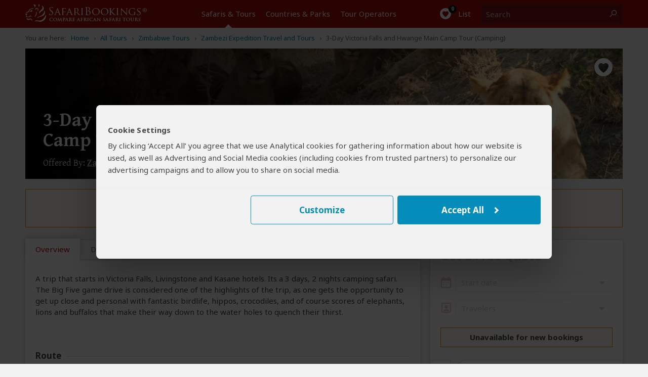

--- FILE ---
content_type: image/svg+xml
request_url: https://cfstatic.safaribookings.com/img/svg/icons-red/icon-age-plus.svg
body_size: 520
content:
<svg width="38" height="44" viewBox="0 0 38 44" xmlns="http://www.w3.org/2000/svg" xmlns:xlink="http://www.w3.org/1999/xlink"><defs><path d="M17.42.05a.23.23 0 0 1 .184 0L33.91 9.18a.175.175 0 0 1 .089.146v21.346c0 .053-.047.123-.089.146L17.604 39.95a.207.207 0 0 1-.183 0L.094 30.82A.174.174 0 0 1 0 30.673V9.327a.18.18 0 0 1 .094-.146L17.421.05z" id="a"/><mask id="b" x="-2" y="-2" width="38" height="44"><path fill="#fff" d="M-2-2h38v44H-2z"/><use xlink:href="#a"/></mask></defs><g transform="translate(2 2)" fill="none" fill-rule="evenodd"><use fill="#fff" xlink:href="#a"/><use stroke="#a50a09" mask="url(#b)" stroke-width="4" xlink:href="#a"/></g></svg>

--- FILE ---
content_type: image/svg+xml
request_url: https://cfstatic.safaribookings.com/img/svg/icons-red/icon-internationaal-flight.svg
body_size: 573
content:
<svg width="41" height="41" viewBox="0 0 41 41" xmlns="http://www.w3.org/2000/svg" xmlns:xlink="http://www.w3.org/1999/xlink"><defs><path d="M15.935 24.77V5.54S17.467-.02 19 0c1.533.021 3.065 5.626 3.065 5.626v19.187L19.613 44h-1.226l-2.452-19.23z" id="a"/><mask id="f" x="-2" y="-2" width="10.129" height="48"><path fill="#fff" d="M13.935-2h10.129v48H13.935z"/><use xlink:href="#a"/></mask><path d="M0 28.111L13.484 15.89v8.555L1.036 32.343C.464 32.706 0 32.458 0 31.766v-3.655z" id="b"/><mask id="g" x="-2" y="-2" width="17.484" height="20.62"><path fill="#fff" d="M-2 13.889h17.484v20.62H-2z"/><use xlink:href="#b"/></mask><path d="M24.516 28.111L38 15.89v8.555l-12.448 7.899c-.572.363-1.036.115-1.036-.577v-3.655z" id="c"/><mask id="h" x="-2" y="-2" width="17.484" height="20.62"><path fill="#fff" d="M22.516 13.889H40v20.62H22.516z"/><use xlink:href="#c"/></mask><path d="M25.416 39.385L26.547 44h-3.822c-.674 0-.86-.426-.429-.934l3.12-3.68z" id="d"/><mask id="i" x="-2" y="-2" width="8.483" height="8.615"><path fill="#fff" d="M20.065 37.385h8.483V46h-8.483z"/><use xlink:href="#d"/></mask><path d="M14.384 39.385L15.515 44h-3.822c-.674 0-.86-.426-.43-.934l3.12-3.68z" id="e"/><mask id="j" x="-2" y="-2" width="8.483" height="8.615"><path fill="#fff" d="M9.032 37.385h8.483V46H9.032z"/><use xlink:href="#e"/></mask></defs><g fill="none" fill-rule="evenodd"><g transform="rotate(45 25.828 24.828)"><use fill="#fff" xlink:href="#a"/><use stroke="#a50a09" mask="url(#f)" stroke-width="4" xlink:href="#a"/></g><g transform="rotate(45 25.828 24.828)"><use fill="#fff" xlink:href="#b"/><use stroke="#a50a09" mask="url(#g)" stroke-width="4" xlink:href="#b"/></g><g transform="scale(-1 1) rotate(-45 5.43 100.292)"><use fill="#fff" xlink:href="#c"/><use stroke="#a50a09" mask="url(#h)" stroke-width="4" xlink:href="#c"/></g><g transform="scale(-1 1) rotate(-45 -1.523 83.508)"><use fill="#fff" xlink:href="#d"/><use stroke="#a50a09" mask="url(#i)" stroke-width="4" xlink:href="#d"/></g><g transform="rotate(45 25.828 24.828)"><use fill="#fff" xlink:href="#e"/><use stroke="#a50a09" mask="url(#j)" stroke-width="4" xlink:href="#e"/></g></g></svg>

--- FILE ---
content_type: image/svg+xml
request_url: https://cfstatic.safaribookings.com/img/svg/icons-red/icon-road.svg
body_size: 1088
content:
<svg width="52" height="42" viewBox="0 0 52 42" xmlns="http://www.w3.org/2000/svg" xmlns:xlink="http://www.w3.org/1999/xlink"><defs><path d="M2.572 1.422C3.354.636 4.881 0 5.985 0h11.367c2.131 0 4.181 2.556 4.181 2.556.763.797.484 1.444-.611 1.444H1.997c-1.1 0-1.362-.634-.577-1.422l1.152-1.156z" id="a"/><mask id="b" x="-2" y="-2" width="25" height="8"><path fill="#fff" d="M-1.036-2h25v8h-25z"/><use xlink:href="#a"/></mask></defs><g fill="none" fill-rule="evenodd"><path d="M13.336 24.218L8.143 39.252A2.067 2.067 0 0 0 10.103 42H49.95c1.436 0 2.427-1.4 1.961-2.748L38.85 1.444A2.155 2.155 0 0 0 36.82 0H23.233c-.925 0-1.735.59-2.03 1.444l-.636 1.843c.564.125 1.231.308 1.92.573l.61-1.764A.146.146 0 0 1 23.232 2H36.82c.057 0 .118.043.137.096l13.06 37.808c.019.053-.012.096-.068.096H10.103c-.055 0-.086-.043-.067-.096l6.645-19.238c-.987.995-1.942 1.982-2.615 2.735l-.73.817z" fill="#a50a09"/><path d="M16.671 20.666l-6.638 19.238c-.018.053.012.096.068.096h39.798c.056 0 .086-.043.068-.096L36.922 2.096A.153.153 0 0 0 36.786 2H23.214a.146.146 0 0 0-.136.096L22.47 3.86c1.291.497 2.659 1.282 3.573 2.514 2.215 2.981 2.21 6.104 1.208 7.82-1.002 1.718-6.232 2.199-6.232 2.199s-2.247 2.154-4.347 4.273z" fill="#fff"/><g fill="#a50a09"><path d="M29 34h2v6h-2zM29 22h2v6h-2zM29 10h2v6h-2zM29 2h2v2h-2z"/></g><g><g fill="#a50a09"><path d="M10 18h2v7h-2z"/><path d="M12.08 22.107c.03-.111.03-.111.073-.28a99.254 99.254 0 0 1 1.16-4.033c.222-.71.438-1.352.643-1.913l.067-.182c.064-.171.128-.348.193-.533.18-.509.756-2.252.707-2.108.241-.715.412-1.16.562-1.447.058-.112.103-.18.12-.197-.074.076-.215.151-.424.151v-2c-.697 0-1.107.425-1.47 1.122-.212.407-.41.923-.683 1.732.043-.127-.526 1.595-.698 2.082-.061.174-.121.34-.18.498l-.073.196a46.762 46.762 0 0 0-.673 1.999 90.296 90.296 0 0 0-1.184 4.124l-.076.287-.02.076c-.006.027 1.931.523 1.931.523l.025-.097z"/><path d="M4.698 10.496L3.49 12.09c1.264.958 6.505 7.996 6.505 9.312h2c0-2.112-5.58-9.605-7.297-10.906z"/><path d="M18.797 15.597c.55-.361 1.312-.665 2.553-1.05.218-.068.987-.301 1.132-.346 2.55-.786 1.543-2.765 1.543-2.765 0 .046-.616.386-2.132.854l-1.136.347c-1.411.438-2.306.794-3.058 1.288-3.116 2.047-7.679 7.043-7.679 8.723h2c0-.76 4.201-5.359 6.777-7.051z"/></g><g transform="translate(2 7)"><use fill="#fff" xlink:href="#a"/><use stroke="#a50a09" mask="url(#b)" stroke-width="4" xlink:href="#a"/></g></g></g></svg>

--- FILE ---
content_type: image/svg+xml
request_url: https://cfstatic.safaribookings.com/img/svg/icons-red/icon-airport-transfer.svg
body_size: 519
content:
<svg width="52" height="30" viewBox="0 0 52 30" xmlns="http://www.w3.org/2000/svg" xmlns:xlink="http://www.w3.org/1999/xlink"><defs><path d="M0 1.995C0 .893.905 0 2.002 0h31.816l6.615 7.037a84.634 84.634 0 0 0 2.825 2.839l4.256 4.039c.268.254.486.763.486 1.145v3.935A2.003 2.003 0 0 1 45.999 21H2A2.004 2.004 0 0 1 0 19.005V1.995z" id="a"/><mask id="e" x="-2" y="-2" width="52" height="25"><path fill="#fff" d="M-2-2h52v25H-2z"/><use xlink:href="#a"/></mask><circle id="b" cx="2.5" cy="2.5" r="2.5"/><mask id="f" x="-3" y="-3" width="11" height="11"><path fill="#fff" d="M-3-3H8V8H-3z"/><use xlink:href="#b"/></mask><circle id="c" cx="30.5" cy="2.5" r="2.5"/><mask id="g" x="-3" y="-3" width="11" height="11"><path fill="#fff" d="M25-3h11V8H25z"/><use xlink:href="#c"/></mask><path d="M0 3.002A3.006 3.006 0 0 1 2.999 0h29.47c1.107 0 2.62.655 3.375 1.458l5.813 6.177c.19.202.117.365-.158.365H0V3.002z" id="d"/><mask id="h" x="-2" y="-2" width="45.763" height="12"><path fill="#fff" d="M-2-2h45.763v12H-2z"/><use xlink:href="#d"/></mask></defs><g fill="none" fill-rule="evenodd"><g transform="translate(2 2)"><use fill="#fff" xlink:href="#a"/><use stroke="#a50a09" mask="url(#e)" stroke-width="4" xlink:href="#a"/></g><g transform="translate(10 22)"><use fill="#F8F8F8" xlink:href="#b"/><use stroke="#a50a09" mask="url(#f)" stroke-width="6" xlink:href="#b"/></g><g transform="translate(10 22)"><use fill="#F8F8F8" xlink:href="#c"/><use stroke="#a50a09" mask="url(#g)" stroke-width="6" xlink:href="#c"/></g><g><g transform="translate(2 2)"><use fill="#fff" xlink:href="#d"/><use stroke="#a50a09" mask="url(#h)" stroke-width="4" xlink:href="#d"/></g><path fill="#a50a09" d="M27 2h2v8h-2zM34 2h2v8h-2zM20 2h2v8h-2zM6 2h2v8H6zM13 2h2v8h-2z"/></g></g></svg>

--- FILE ---
content_type: image/svg+xml
request_url: https://cfstatic.safaribookings.com/img/sbicons/photos.svg
body_size: 425
content:
<svg width="16" height="16" viewBox="0 0 16 16" xmlns="http://www.w3.org/2000/svg"><g fill="none" fill-rule="evenodd"><path d="M1 3h12v12a1 1 0 0 1-1 1H2a2 2 0 0 1-2-2V4a1 1 0 0 1 1-1z" fill="#1C8DB9"/><path d="M1 2h13v13H2a1 1 0 0 1-1-1V2z" fill="#FFF"/><path d="M4 0h10a2 2 0 0 1 2 2v10a2 2 0 0 1-2 2H3a1 1 0 0 1-1-1V2a2 2 0 0 1 2-2z" fill="#1C8DB9"/><path stroke="#FFF" fill="#FFF" stroke-linejoin="round" d="M14 12H9l2.5-3.5z"/><path stroke="#FFF" fill="#FFF" stroke-linejoin="round" d="M5 12l2.5-2.5L10 12z"/><circle fill="#FFF" cx="6" cy="6" r="1"/></g></svg>

--- FILE ---
content_type: image/svg+xml
request_url: https://cfstatic.safaribookings.com/img/sbicons/info-red.svg
body_size: 270
content:
<svg width="19" height="19" viewBox="0 0 19 19" xmlns="http://www.w3.org/2000/svg">
    <g fill="none" fill-rule="evenodd">
        <circle stroke="#A30E13" stroke-width="2" fill="#FFF" cx="9.5" cy="9.5" r="8.5"/>
        <path d="M9.5,8.5 9.5,13.5" stroke="#A30E13" stroke-width="2" stroke-linecap="round" stroke-linejoin="round"></path>
        <circle fill="#A30E13" cx="9.5" cy="5" r="1"/>
    </g>
</svg>

--- FILE ---
content_type: image/svg+xml
request_url: https://cfstatic.safaribookings.com/img/svg/icons-red/icon-solo-travelers-yes.svg
body_size: 1243
content:
<svg width="42" height="48" viewBox="0 0 42 48" xmlns="http://www.w3.org/2000/svg" xmlns:xlink="http://www.w3.org/1999/xlink"><defs><path d="M9.265 7.67C8.895 3.433 12.045 0 16.29 0h1.268c4.25 0 7.396 3.423 7.024 7.67l-.617 7.037c-.37 4.236-4.08 7.143-6.972 6.697-3.556.537-6.738-2.45-7.11-6.697L9.265 7.67z" id="a"/><mask id="d" x="-2" y="-2" width="19.385" height="25.467"><path fill="#fff" d="M7.231-2h19.385v25.467H7.231z"/><use xlink:href="#a"/></mask><path id="b" d="M0 5.114l2.051-1.025v14.345H0z"/><mask id="e" x="-2" y="-2" width="6.051" height="18.345"><path fill="#fff" d="M-2 2.089h6.051v18.345H-2z"/><use xlink:href="#b"/></mask><ellipse id="c" cx="7.692" cy="7.667" rx="7.692" ry="7.667"/><mask id="f" x="-2" y="-2" width="19.385" height="19.333"><path fill="#fff" d="M-2-2h19.385v19.333H-2z"/><use xlink:href="#c"/></mask></defs><g fill="none" fill-rule="evenodd"><path d="M25.349 25.511H7.179a3.069 3.069 0 0 0-3.076 3.074v12.252a3.074 3.074 0 0 0 3.075 3.074H22.05a12.771 12.771 0 0 1-1.258-2.044H7.178c-.566 0-1.024-.46-1.024-1.03V28.585c0-.569.45-1.03 1.024-1.03h15.73a12.875 12.875 0 0 1 2.44-2.044z" fill="#a50a09"/><path d="M22.907 27.556H7.164c-.56 0-1.01.45-1.01 1.006V40.86c0 .563.452 1.007 1.01 1.007h13.628a12.691 12.691 0 0 1-1.305-5.623 12.71 12.71 0 0 1 3.42-8.688z" fill="#fff"/><path d="M20.792 41.867H2.132s-.08-1.98.785-3.904c2.23-3.407 3.172-4.998 5.684-5.612 2.511-.614 4.514-2.137 5.098-3.561.017-.04.833-1.749.492-3.394-.352-1.694 5.807-1.343 5.556 0-.252 1.342-.143 2.152.398 3.394.155.355.529.736 1.028 1.116a12.687 12.687 0 0 0-1.686 6.338c0 2.018.47 3.926 1.305 5.623z" fill="#fff"/><path d="M22.31 28.245c-.159-.118-.258-.211-.283-.27-.388-.889-.436-1.285-.264-2.205.305-1.63-.714-2.586-2.125-3.1-.751-.273-1.693-.428-2.645-.456-1-.03-1.956.078-2.73.35-1.413.498-2.419 1.62-2.081 3.246.006.027.01.054.015.082.068.432-.001.978-.171 1.53a4.578 4.578 0 0 1-.226.594c-.332.81-1.857 1.901-3.688 2.35-1.766.43-3.053 1.269-4.27 2.7-.692.815-.951 1.195-2.643 3.78l-.089.135-.066.147-.087.2c-.4.946-.646 1.936-.776 2.93a10.945 10.945 0 0 0-.098 1.691l.08 1.962H22.05a12.771 12.771 0 0 1-1.258-2.044H2.132s-.08-1.98.785-3.904c2.23-3.407 3.172-4.998 5.684-5.612 2.511-.614 4.514-2.137 5.098-3.561.017-.04.833-1.749.492-3.394-.352-1.694 5.807-1.343 5.556 0-.252 1.342-.143 2.152.398 3.394.155.355.529.736 1.028 1.116.336-.584.716-1.14 1.137-1.661z" fill="#a50a09"/><g transform="translate(0 2)"><use fill="#fff" xlink:href="#a"/><use stroke="#a50a09" mask="url(#d)" stroke-width="4" xlink:href="#a"/></g><g><g transform="translate(9.23 26.533)"><use fill="#fff" xlink:href="#b"/><use stroke="#a50a09" mask="url(#e)" stroke-width="4" xlink:href="#b"/></g><path d="M22.331 28.219l-1.818-.909v3.918c.467-1.089 1.081-2.1 1.818-3.01zm3.07 18.792h-4.888v-5.75a12.774 12.774 0 0 0 2.051 3.288v.418h.375c.73.779 1.557 1.467 2.462 2.044z" fill="#a50a09"/><path d="M22.564 44.55v.417h.375a12.868 12.868 0 0 1-.375-.418z" fill="#FFF"/></g><g><g transform="translate(24.615 28.578)"><use fill="#E9F5E3" xlink:href="#c"/><use stroke="#708866" mask="url(#f)" stroke-width="4" xlink:href="#c"/></g><path d="M35.875 33.101s-2.993 3.069-4.607 6.056c-1.22-1.337-2.936-2.302-2.936-2.302" stroke="#708866" stroke-width="2" stroke-linecap="round" stroke-linejoin="round"/></g></g></svg>

--- FILE ---
content_type: image/svg+xml
request_url: https://cfstatic.safaribookings.com/img/svg/icons-red/icon-camping-participant.svg
body_size: 1042
content:
<svg width="51" height="38" viewBox="0 0 51 38" xmlns="http://www.w3.org/2000/svg" xmlns:xlink="http://www.w3.org/1999/xlink"><defs><path id="b" d="M0 0h52v38H0z"/><path d="M25.171 3.707s-4.627 26.99-7.87 29.107c0 0-.533-8.827-3.016-9.947 5.584-3.462 10.886-19.16 10.886-19.16z" id="a"/><mask id="d" x="-2" y="-2" width="14.886" height="33.107"><path fill="#fff" d="M12.285 1.707h14.886v33.107H12.285z"/><use xlink:href="#a"/></mask></defs><g fill="none" fill-rule="evenodd"><mask id="c" fill="#fff"><use xlink:href="#b"/></mask><g mask="url(#c)"><g transform="translate(-22 2)"><path d="M44.245 10.823C40.258 3.729 34.885 0 27 0 16.734 0 10.238 6.794 5.743 18.6c-1.409 3.7-4.368 14.027-4.62 14.707L.13 36h52.552l-.765-2.57c-.123-.414-.25-.854-.383-1.33.2.713-2.188-8.245-3.01-10.893a78.802 78.802 0 0 0-.697-2.137l-1.932-1.115a5.005 5.005 0 0 1-1.825-6.829l.175-.303z" fill="#fff"/><path d="M44.245 10.823C40.258 3.729 34.885 0 27 0 16.734 0 10.238 6.794 5.743 18.6c-1.409 3.7-4.368 14.027-4.62 14.707L.13 36h52.552l-.765-2.57c-.123-.414-.25-.854-.383-1.33.2.713-2.188-8.245-3.01-10.893a78.802 78.802 0 0 0-.697-2.137l-1.932-1.115a4.99 4.99 0 0 1-.809-.582C47.29 23.074 48.6 29.291 50 34H3C5.98 25.927 9.294 2 27 2c8.284 0 13.166 5.04 16.4 11.525a4.973 4.973 0 0 1 .67-2.399l.175-.303z" fill="#a50a09"/><path d="M51.921 28.96c.183-.594.841-1.076 1.462-1.076h.518c.625 0 .983.483.8 1.076l-1.829 5.955c-.183.594-.84 1.076-1.461 1.076h-.519c-.624 0-.982-.483-.8-1.076l1.83-5.955z" fill="#a50a09"/><path d="M56.042 29.14c-.165.602-.814 1.053-1.444 1.006l-.833-.061c-.633-.047-1.139-.601-1.1-1.218 0 0-.072-.734.274-.878.243-.1.652-.173 1.156-.09.31.052 1.858.287 2.005.577.124.245-.058.663-.058.663z" fill="#a50a09"/><path d="M27 6s2.75 23.097 11 28H19l8-28z" fill="#FFF"/><use stroke="#a50a09" mask="url(#d)" stroke-width="4" stroke-linecap="round" stroke-linejoin="round" xlink:href="#a"/><path d="M26.852 2.324s3.7 29.14 13.027 32.565" stroke="#a50a09" stroke-width="2" stroke-linecap="round" stroke-linejoin="round"/></g></g><g mask="url(#c)"><path d="M26.199 16.658l6.936 4.004c.467.27 1.086.11 1.362-.369l7-12.123a.996.996 0 0 0-.362-1.364L34.199 2.8a1.005 1.005 0 0 0-1.363.37l-6.999 12.122a.996.996 0 0 0 .362 1.365zm-1 1.732a2.996 2.996 0 0 1-1.094-4.097l7-12.123a3.005 3.005 0 0 1 4.094-1.1l6.936 4.004a2.996 2.996 0 0 1 1.093 4.096L36.23 21.293a3.005 3.005 0 0 1-4.094 1.101l-6.936-4.004z" fill="#a50a09"/><path d="M26.199 16.658l6.936 4.004c.467.27 1.086.11 1.362-.369l7-12.123a.996.996 0 0 0-.362-1.364L34.199 2.8a1.005 1.005 0 0 0-1.363.37l-6.999 12.122a.996.996 0 0 0 .362 1.365z" fill="#fff"/><path d="M39.229 16.098l7.798 4.502c.467.27 1.086.11 1.362-.368a.995.995 0 0 0-.362-1.364l-7.798-4.502-1 1.732zm-2.732.732l3-5.196 9.53 5.502a2.995 2.995 0 0 1 1.094 4.096 3.004 3.004 0 0 1-4.094 1.1l-9.53-5.502z" fill="#a50a09"/><path d="M39.229 16.098l7.798 4.502c.467.27 1.086.11 1.362-.368a.995.995 0 0 0-.362-1.364l-7.798-4.502-1 1.732z" fill="#fff"/><path fill="#a50a09" d="M25.47 13.928l1-1.732 10.393 6-1 1.732zM30.47 5.268l1-1.732 10.393 6-1 1.732z"/></g></g></svg>

--- FILE ---
content_type: image/svg+xml; charset=utf-8
request_url: https://www.safaribookings.com/img/svg/facebook-circled.svg
body_size: -210
content:
<svg xmlns="http://www.w3.org/2000/svg" viewBox="0 0 24 24" width="24" height="24">
    <path d="M12 4.5a7.25 7.25 0 0 0-7.25 7.25c0 3.4 2.35 6.25 5.499 7.05V14H8.754v-2.25h1.495v-.955C10.249 8.3 11.4 7.2 13.8 7.2c.5 0 1.3.1 1.6.2v2c-.164 0-.5-.055-.9-.055-1.2 0-1.6.455-1.6 1.655v.75h2.346L14.8 14h-1.922l.022 4.947a7.233 7.233 0 0 0 6.35-7.197A7.25 7.25 0 0 0 12 4.5Z" fill="#FFF" />
</svg>

--- FILE ---
content_type: image/svg+xml
request_url: https://cfstatic.safaribookings.com/img/sbicons/star-full-nb.svg
body_size: 107
content:
<svg width="32" height="31" viewBox="0 0 32 31" xmlns="http://www.w3.org/2000/svg"><path d="M19.765 11.662L32 11.622l-9.903 7.202 3.806 11.621L16 23.243l-9.862 7.202 3.806-11.621L0 11.62l12.235.041L16 0z" fill="#F2C058" fill-rule="nonzero"/></svg>

--- FILE ---
content_type: image/svg+xml
request_url: https://cfstatic.safaribookings.com/img/svg/icons-red/icon-group-big.svg
body_size: 4407
content:
<svg width="52" height="46" viewBox="0 0 52 46" xmlns="http://www.w3.org/2000/svg" xmlns:xlink="http://www.w3.org/1999/xlink"><defs><path d="M10.37 13.649c.146-.763-3.462-.962-3.256 0 .2.934-.279 1.904-.288 1.927-.342.808-1.516 1.673-2.988 2.021-1.471.349-2.024 1.253-3.33 3.187C.002 21.876.048 23 .048 23h17.333s-.076-1.416-.451-2.398c-.597-1.608-1.929-2.572-3.025-3.005-1.096-.432-2.985-1.316-3.302-2.021-.317-.706-.38-1.165-.234-1.927z" id="a"/><mask id="c" x="-2" y="-2" width="21.333" height="14"><path fill="#fff" d="M-1.953 11H19.38v14H-1.953z"/><use xlink:href="#a"/></mask><path d="M4.462 4.406C4.242 1.973 6.05 0 8.492 0h.73c2.445 0 4.249 1.973 4.029 4.406l-.33 3.636c-.22 2.434-2.382 4.407-4.065 4.407-2.024 0-3.844-1.973-4.064-4.407l-.33-3.636z" id="b"/><mask id="d" x="-2" y="-2" width="12.877" height="16.449"><path fill="#fff" d="M2.418-2h12.877v16.449H2.418z"/><use xlink:href="#b"/></mask></defs><g fill="none" fill-rule="evenodd"><path d="M15.974 5.131A7.38 7.38 0 0 0 14.25 3C14.958 2.375 15.9 2 16.966 2h.73c1.377 0 2.55.626 3.274 1.607a7.34 7.34 0 0 0-1.22 1.748 8.004 8.004 0 0 0-2.105-.278h-.73c-.32 0-.634.019-.941.054z" fill="#fff"/><path d="M22.561 2.324C21.462.91 19.716 0 17.695 0h-.73c-1.647 0-3.112.602-4.193 1.592.722.242 1.39.585 1.99 1.012A4.198 4.198 0 0 1 16.966 2h.73c1.383 0 2.562.623 3.286 1.593.463-.489.993-.916 1.58-1.269z" fill="#a50a09"/><path d="M35.334 5.131A7.38 7.38 0 0 1 37.058 3C36.35 2.375 35.406 2 34.342 2h-.73c-1.377 0-2.55.626-3.274 1.607.488.52.9 1.107 1.22 1.748a8.004 8.004 0 0 1 2.105-.278h.73c.32 0 .633.019.941.054z" fill="#fff"/><path d="M28.747 2.324C29.846.91 31.592 0 33.613 0h.73c1.647 0 3.112.602 4.193 1.592a7.585 7.585 0 0 0-1.99 1.012A4.198 4.198 0 0 0 34.342 2h-.73c-1.383 0-2.562.623-3.287 1.593a7.467 7.467 0 0 0-1.578-1.269z" fill="#a50a09"/><path d="M8.122 22.518c-.555.465-1.34.867-2.234 1.08-1.472.348-2.024 1.252-3.33 3.186C2.05 27.876 2.097 29 2.097 29H4.03c.025-.06.051-.12.078-.179l.076-.162.123-.256.163-.233c1.09-1.556 1.25-1.774 1.763-2.338.616-.677 1.284-1.206 2.045-1.597l-.156-1.717z" fill="#fff"/><path d="M8.122 22.518c-.555.465-1.34.867-2.234 1.08-1.472.348-2.024 1.252-3.33 3.186C2.05 27.876 2.097 29 2.097 29h1.82c-.28.66-.46 1.33-.563 2H.141l-.08-1.918-.002-.06c-.006-.279.01-.636.066-1.048.085-.636.25-1.272.517-1.886l.059-.132.067-.144.09-.133c1.02-1.51 1.172-1.727 1.613-2.23.824-.939 1.728-1.51 2.938-1.796.46-.109.89-.299 1.218-.527.23-.16.357-.3.365-.317.049-.106.073-.165.105-.264.063-.199.087-.384.072-.48-.267-1.245.36-2.137 1.294-2.618l.036.4c.032.352.085.701.157 1.045a7.426 7.426 0 0 0-.54 3.561l.006.065z" fill="#a50a09"/><path d="M13.032 6.377A4.197 4.197 0 0 0 11.271 6h-.73c-2.442 0-4.25 1.973-4.03 4.406l.33 3.636c.123 1.357.743 2.571 1.62 3.38l-.307-3.386c-.317-3.493 1.762-6.529 4.878-7.659z" fill="#fff"/><path d="M8.343 19.802c-1.92-1.016-3.31-3.118-3.525-5.495l-.346-3.811C4.15 6.941 6.902 4 10.541 4h.73c1.814 0 3.407.733 4.51 1.907h-.036c-.959 0-1.87.165-2.705.468A4.256 4.256 0 0 0 11.27 6h-.73C8.1 6 6.289 7.934 6.505 10.319l.345 3.81c.12 1.324.738 2.515 1.613 3.31l.037.408c.032.352.085.701.157 1.045a7.292 7.292 0 0 0-.313.91z" fill="#a50a09"/><path d="M43.186 22.518c.554.465 1.34.867 2.234 1.08 1.472.348 2.024 1.252 3.33 3.186.507 1.092.46 2.216.46 2.216h-1.932a7.86 7.86 0 0 0-.078-.179l-.076-.162-.123-.256-.163-.233c-1.09-1.556-1.25-1.774-1.763-2.338-.616-.677-1.284-1.206-2.045-1.597l.156-1.717z" fill="#fff"/><path d="M43.186 22.518c.554.465 1.34.867 2.234 1.08 1.472.348 2.024 1.252 3.33 3.186.507 1.092.46 2.216.46 2.216h-1.82c.28.66.46 1.33.563 2h3.214l.08-1.918.002-.06c.006-.279-.01-.636-.066-1.048a7.074 7.074 0 0 0-.517-1.886l-.06-.132-.066-.144-.09-.133c-1.02-1.51-1.172-1.727-1.613-2.23-.824-.939-1.728-1.51-2.938-1.796-.461-.109-.89-.299-1.219-.527-.23-.16-.357-.3-.364-.317a1.952 1.952 0 0 1-.105-.264c-.063-.199-.087-.384-.072-.48.267-1.245-.36-2.137-1.294-2.618l-.036.4a8.98 8.98 0 0 1-.158 1.045c.454 1.08.656 2.29.54 3.561l-.005.065z" fill="#a50a09"/><path d="M38.275 6.377A4.197 4.197 0 0 1 40.037 6h.73c2.442 0 4.25 1.973 4.03 4.406l-.33 3.636c-.123 1.357-.744 2.571-1.62 3.38l.307-3.386c.317-3.493-1.763-6.529-4.879-7.659z" fill="#fff"/><path d="M42.965 19.802c1.92-1.016 3.31-3.118 3.525-5.495l.345-3.811C47.157 6.941 44.407 4 40.767 4h-.73c-1.814 0-3.408.733-4.51 1.907h.035c.96 0 1.87.165 2.706.468A4.256 4.256 0 0 1 40.038 6h.729c2.442 0 4.253 1.934 4.037 4.319l-.345 3.81c-.12 1.324-.738 2.515-1.613 3.31l-.037.408a8.98 8.98 0 0 1-.158 1.045c.124.294.229.598.314.91z" fill="#a50a09"/><g><path d="M23.61 17.056l.34-3.743a7.349 7.349 0 0 0-2.024-5.807C22.655 6.583 23.795 6 25.122 6h.73c1.377 0 2.551.626 3.275 1.607-1.392 1.48-2.162 3.519-1.96 5.744l.644 3.79a8.027 8.027 0 0 0-1.93-.232h-.73c-.53 0-1.045.05-1.541.147z" fill="#fff"/><path d="M30.718 6.324C29.619 4.91 27.872 4 25.852 4h-.73c-1.982 0-3.7.872-4.803 2.241a7.48 7.48 0 0 1 1.593 1.25C22.642 6.578 23.788 6 25.122 6h.73c1.384 0 2.563.623 3.287 1.593.463-.489.993-.916 1.579-1.269z" fill="#a50a09"/></g><g><path d="M23.881 21.612c.312.435.466.987.341 1.61-.064.32-.06.346.091.67.391.839.289 1.538-.086 2.149a6.873 6.873 0 0 1 2.442 3.882c.177.745.259 1.456.287 1.968L27.073 34h-.161c-.992-1.154-2.28-2.024-3.681-2.557-.44-.167-.915-.373-1.311-.572a3.595 3.595 0 0 0-.03-.575c.886-1.214 1.477-2.66 1.614-4.173l.346-3.81c.021-.236.031-.47.031-.701zM8.268 25.975a6.697 6.697 0 0 0-.54.532c-.448.494-.605.708-1.642 2.189l-.094.133-.07.146-.061.13a6.83 6.83 0 0 0-.533 1.875c-.058.41-.074.765-.068 1.045 0 .037 0 .037.002.06L5.345 34h1.369c.134-.165.262-.31.427-.492.987-1.084 2.105-1.788 3.529-2.156a8.657 8.657 0 0 1-2.389-5.229l-.013-.148z" fill="#a50a09"/><path d="M8.313 28.41c-.3.394-.624.863-1.013 1.419C6.785 30.899 6.833 32 6.833 32h3.743a.125.125 0 0 0 .011-.003 8.559 8.559 0 0 1-2.274-3.587zm1.634-11.895l-.273-3.019C9.35 9.941 12.102 7 15.742 7h.73c3.639 0 6.39 2.948 6.068 6.496l-.313 3.46a7.458 7.458 0 0 0-1.898-1.65l.18-1.987C20.724 10.945 18.918 9 16.472 9h-.73c-2.442 0-4.253 1.934-4.037 4.319l.159 1.755a7.483 7.483 0 0 0-1.917 1.441zm13.089 11.608c.391.422.73.93.96 1.528.38.962.458 2.349.458 2.349h-.02c-.388-.214-.79-.4-1.203-.557-.44-.167-.915-.373-1.311-.572a3.592 3.592 0 0 0-.035-.612 9.39 9.39 0 0 0 1.15-2.136z" fill="#a50a09"/><path d="M8.922 28.009c-.398.466-.808 1.066-1.344 1.83-.514 1.07-.467 2.171-.467 2.171h3.063c.25-.139.51-.262.783-.37a8.624 8.624 0 0 1-2.035-3.631zm13.74 1.211c.278.498.448 1.056.43 1.651.397.2.718.405 1.158.572.152.058.301.12.45.184-.05-.48-.17-1.32-.426-1.966a4.797 4.797 0 0 0-1.13-1.704c-.132.431-.293.854-.482 1.263zM20.33 15.306l.172-1.9C20.721 10.973 18.918 9 16.471 9h-.729c-2.442 0-4.25 1.973-4.03 4.406l.152 1.668a7.839 7.839 0 0 1 3.664-.89h.73c1.511 0 2.902.41 4.07 1.122z" fill="#fff"/></g><g><path d="M27.326 21.612a2.023 2.023 0 0 0-.341 1.61c.064.32.06.346-.091.67-.391.839-.289 1.538.086 2.149a6.873 6.873 0 0 0-2.442 3.882 11.63 11.63 0 0 0-.287 1.968L24.134 34h.161c.992-1.154 2.28-2.024 3.681-2.557.44-.167.915-.373 1.311-.572a3.595 3.595 0 0 1 .03-.575c-.886-1.214-1.477-2.66-1.614-4.173l-.346-3.81a7.722 7.722 0 0 1-.031-.701zm15.613 4.363c.184.162.363.339.54.532.448.494.605.708 1.642 2.189l.094.133.07.146.061.13a6.83 6.83 0 0 1 .533 1.875c.057.41.074.765.068 1.045 0 .037 0 .037-.002.06L45.862 34h-1.369c-.134-.165-.262-.31-.427-.492-.987-1.084-2.105-1.788-3.529-2.156a8.657 8.657 0 0 0 2.388-5.229l.014-.148z" fill="#a50a09"/><path d="M41.564 32h2.81s.048-1.101-.467-2.171c-.356-.509-.657-.944-.936-1.316-.228 1.358-.626 2.538-1.407 3.487zm-.304-15.485l.273-3.019C41.856 9.941 39.105 7 35.465 7h-.73c-3.639 0-6.39 2.948-6.068 6.496l.313 3.46a7.458 7.458 0 0 1 1.898-1.65l-.18-1.987C30.483 10.945 32.289 9 34.735 9h.73c2.442 0 4.253 1.934 4.037 4.319l-.159 1.755c.72.379 1.366.867 1.917 1.441zm-13.1 11.62a4.75 4.75 0 0 0-.948 1.516c-.382.962-.459 2.349-.459 2.349h.02c.388-.214.79-.4 1.203-.557.44-.167.915-.373 1.311-.572a3.603 3.603 0 0 1 .02-.495 10.2 10.2 0 0 1-1.147-2.24z" fill="#a50a09"/><path d="M42.256 27.974c.406.471.824 1.082 1.373 1.865.514 1.07.467 2.171.467 2.171h-2.91a6.825 6.825 0 0 0-1.11-.491 8.578 8.578 0 0 0 2.18-3.545zm-13.652 1.277a3.565 3.565 0 0 0-.337 1.62c-.396.2-.87.405-1.31.572a9.515 9.515 0 0 0-.45.184c.05-.48.17-1.32.426-1.966a4.8 4.8 0 0 1 1.14-1.713c.143.45.321.885.531 1.303zm2.274-13.945l-.172-1.9C30.486 10.973 32.289 9 34.736 9h.729c2.442 0 4.25 1.973 4.03 4.406l-.152 1.668a7.839 7.839 0 0 0-3.664-.89h-.73c-1.511 0-2.902.41-4.071 1.122z" fill="#fff"/></g><g><path d="M33.328 29.232c.806.033 1.563.093 2.184.175.535.071.978.159 1.345.278.308.1.579.223.843.417.622.457 1.04 1.193.854 2.12-.049.24-.059.315.003.474.136.102.341.23.598.367.499.27 1.14.554 1.73.779 1.865.71 3.488 2.134 4.238 4.084.123.31.223.642.307.997.176.745.259 1.456.287 1.968L45.834 43h-8.06c-.03-.54-.11-1.24-.274-2h6.181s-.077-1.387-.458-2.35c-.607-1.575-1.961-2.52-3.076-2.944-1.114-.424-3.034-1.29-3.357-1.98-.323-.692-.387-1.142-.237-1.89.066-.332-1.685-.556-3.626-.617a7.78 7.78 0 0 0 .382-1.78l.019-.207z" fill="#a50a09"/><path d="M32.927 31.219c1.941.061 3.692.285 3.626.618-.15.747-.086 1.197.237 1.888.323.691 2.243 1.557 3.357 1.981 1.115.424 2.469 1.369 3.076 2.945.381.962.458 2.349.458 2.349H37.5a8.646 8.646 0 0 0-.42-1.418c-.913-2.369-2.867-4.085-5.111-4.939-.283-.107-.579-.23-.86-.357a8.804 8.804 0 0 0 1.818-3.067z" fill="#fff"/><path d="M29.603 18.364C30.7 16.924 32.462 16 34.503 16h.73c3.639 0 6.39 2.948 6.068 6.496l-.345 3.81c-.294 3.241-3.178 6.143-6.088 6.143-.787 0-1.54-.174-2.234-.486.28-.621.484-1.275.599-1.946a3.413 3.413 0 0 0 1.635.432c1.682 0 3.84-1.934 4.057-4.32l.345-3.81C39.485 19.945 37.678 18 35.232 18h-.73c-1.344 0-2.498.586-3.227 1.512a7.654 7.654 0 0 0-1.672-1.148z" fill="#a50a09"/><path d="M31.291 19.526C32.02 18.59 33.166 18 34.503 18h.73c2.445 0 4.25 1.973 4.029 4.406l-.33 3.636c-.22 2.434-2.382 4.407-4.064 4.407a3.373 3.373 0 0 1-1.634-.438c.032-.19.057-.38.075-.572l.351-3.81a7.275 7.275 0 0 0-2.369-6.103z" fill="#fff"/></g><g><path d="M17.675 29.232c-.806.033-1.563.093-2.184.175-.535.071-.978.159-1.345.278-.308.1-.579.223-.843.417-.622.457-1.04 1.193-.853 2.12.048.24.058.315-.004.474a5.045 5.045 0 0 1-.598.367c-.499.27-1.14.554-1.73.779-1.865.71-3.488 2.134-4.238 4.084-.123.31-.223.642-.307.997a11.63 11.63 0 0 0-.287 1.968L5.169 43h8.06c.03-.54.11-1.24.274-2h-6.18s.076-1.387.457-2.35c.607-1.575 1.961-2.52 3.076-2.944 1.114-.424 3.034-1.29 3.357-1.98.323-.692.387-1.142.237-1.89-.066-.332 1.685-.556 3.626-.617a7.78 7.78 0 0 1-.382-1.78l-.019-.207z" fill="#a50a09"/><path d="M18.076 31.219c-1.941.061-3.692.285-3.626.618.15.747.086 1.197-.237 1.888-.323.691-2.243 1.557-3.357 1.981-1.115.424-2.469 1.369-3.076 2.945C7.4 39.613 7.322 41 7.322 41h6.181c.016-.072.032-.144.05-.216.099-.42.22-.82.37-1.202.913-2.369 2.867-4.085 5.111-4.939.283-.107.579-.23.86-.357a8.804 8.804 0 0 1-1.818-3.067z" fill="#fff"/><path d="M21.4 18.364C20.303 16.924 18.54 16 16.5 16h-.73c-3.639 0-6.39 2.948-6.068 6.496l.345 3.81c.294 3.241 3.178 6.143 6.088 6.143.787 0 1.541-.174 2.234-.486a8.082 8.082 0 0 1-.598-1.946 3.413 3.413 0 0 1-1.636.432c-1.682 0-3.84-1.934-4.056-4.32l-.346-3.81C11.518 19.945 13.325 18 15.771 18h.73c1.344 0 2.498.586 3.227 1.512a7.654 7.654 0 0 1 1.672-1.148z" fill="#a50a09"/><path d="M19.712 19.526C18.984 18.59 17.837 18 16.5 18h-.73c-2.445 0-4.25 1.973-4.029 4.406l.33 3.636c.22 2.434 2.382 4.407 4.064 4.407.572 0 1.127-.158 1.635-.438a7.518 7.518 0 0 1-.076-.572l-.351-3.81a7.275 7.275 0 0 1 2.369-6.103z" fill="#fff"/></g><g><g transform="translate(16.63 21)"><use fill="#fff" xlink:href="#a"/><use stroke="#a50a09" mask="url(#c)" stroke-width="4" xlink:href="#a"/></g><g transform="translate(16.63 21)"><use fill="#fff" xlink:href="#b"/><use stroke="#a50a09" mask="url(#d)" stroke-width="4" xlink:href="#b"/></g></g></g></svg>

--- FILE ---
content_type: image/svg+xml
request_url: https://cfstatic.safaribookings.com/img/svg/icons-red/icon-tour-selfdriving.svg
body_size: 827
content:
<svg width="52" height="31" viewBox="0 0 52 31" xmlns="http://www.w3.org/2000/svg" xmlns:xlink="http://www.w3.org/1999/xlink"><defs><path d="M6 9l-.05-4c.049-1.334-.109-2 1-2l23.8.029c1.032 0 1.394.133 1.789 1.008l2.669 6.873 9.794.087S46.84 11.131 47 12c.115 2.449-.009 8-.009 8-.071 1.234-1.018 1-1.018 1l-3.39-6-10.111.091L28.727 21h-5.774l-3.381-5.892a.061.061 0 0 0-.018-.017l-10.275-.09c-.004-.001-.01.003-.017.016 0 0-3.203 5.982-3.252 5.983C6.01 18.078 6 9 6 9z" id="a"/><mask id="f" x="-2" y="-2" width="45.098" height="22.018"><path fill="#fff" d="M3.951 1h45.098v22.018H3.951z"/><use xlink:href="#a"/></mask><circle id="b" cx="2.5" cy="2.5" r="2.5"/><mask id="g" x="-3" y="-3" width="11" height="11"><path fill="#fff" d="M-3-3H8V8H-3z"/><use xlink:href="#b"/></mask><circle id="c" cx="25.5" cy="2.5" r="2.5"/><mask id="h" x="-3" y="-3" width="11" height="11"><path fill="#fff" d="M20-3h11V8H20z"/><use xlink:href="#c"/></mask><path d="M6 .108C6 .048 6.041 0 6.092 0h25.39l-.244 1.023c-.13.54-.69.977-1.23.977H6.091C6.04 2 6 1.95 6 1.892V.108z" id="d"/><mask id="i" x="-2" y="-2" width="29.482" height="6"><path fill="#fff" d="M4-2h29.482v6H4z"/><use xlink:href="#d"/></mask><path id="e" d="M6 4h3v5H6z"/><mask id="j" x="-2" y="-2" width="7" height="9"><path fill="#fff" d="M4 2h7v9H4z"/><use xlink:href="#e"/></mask></defs><g fill="none" fill-rule="evenodd"><g transform="translate(0 2)"><use fill="#fff" xlink:href="#a"/><use stroke="#a50a09" mask="url(#f)" stroke-width="4" xlink:href="#a"/></g><path d="M4.986 12.95c-.629 0-1.138-.447-1.138-1 0-.553.51-1 1.138-1h32.876c.629 0 1.138.447 1.138 1 0 .553-.51 1-1.138 1H4.986z" fill="#a50a09"/><path d="M3 20H1c-.702 0-1-.373-1-.91v-8.18c0-.537.298-.91 1-.91h2c.702 0 1 .373 1 .91v8.18c0 .537-.298.91-1 .91z" fill="#a50a09"/><g transform="translate(12 23)"><use fill="#F8F8F8" xlink:href="#b"/><use stroke="#a50a09" mask="url(#g)" stroke-width="6" xlink:href="#b"/></g><g transform="translate(12 23)"><use fill="#F8F8F8" xlink:href="#c"/><use stroke="#a50a09" mask="url(#h)" stroke-width="6" xlink:href="#c"/></g><path fill="#F8F8F8" opacity=".9" d="M6 6h17v5H6z"/><path fill="#F8F8F8" d="M25 5h7.158l2.307 6H25z"/><path fill="#a50a09" d="M23 6h2v6h-2z"/><g fill="#a50a09"><path d="M50 23h-4v2h6v-9h-2v7z"/></g><g transform="matrix(1 0 0 -1 0 4)"><use fill="#fff" xlink:href="#d"/><use stroke="#a50a09" mask="url(#i)" stroke-width="4" xlink:href="#d"/></g><g transform="translate(0 2)"><use fill="#fff" xlink:href="#e"/><use stroke="#a50a09" mask="url(#j)" stroke-width="4" xlink:href="#e"/></g></g></svg>

--- FILE ---
content_type: image/svg+xml
request_url: https://cfstatic.safaribookings.com/img/sbicons/calendar.svg
body_size: 477
content:
<svg width="18" height="20" viewBox="0 0 18 20" xmlns="http://www.w3.org/2000/svg"><g fill="none" fill-rule="evenodd"><rect fill="#A30E13" y="2" width="18" height="18" rx="2"/><path fill="#A30E13" d="M3 0h2v2H3zm10 0h2v2h-2z"/><path d="M2 7h14v10.5a.5.5 0 0 1-.5.5h-13a.5.5 0 0 1-.5-.5V7z" fill="#FFF"/><path d="M2 7h14v10.5a.5.5 0 0 1-.5.5h-13a.5.5 0 0 1-.5-.5V7z" fill="#FFF"/><circle fill="#A30E13" cx="5" cy="10" r="1"/><circle fill="#A30E13" cx="9" cy="10" r="1"/><circle fill="#A30E13" cx="5" cy="14" r="1"/><circle fill="#A30E13" cx="9" cy="14" r="1"/><circle fill="#A30E13" cx="13" cy="10" r="1"/></g></svg>

--- FILE ---
content_type: image/svg+xml
request_url: https://cfstatic.safaribookings.com/img/svg/icons-red/icon-departure-any-day.svg
body_size: 629
content:
<svg width="44" height="43" viewBox="0 0 44 43" xmlns="http://www.w3.org/2000/svg" xmlns:xlink="http://www.w3.org/1999/xlink"><defs><circle id="a" cx="7.5" cy="7.5" r="7.5"/><mask id="b" x="-5" y="-5" width="25" height="25"><path fill="#fff" d="M-5-5h25v25H-5z"/><use xlink:href="#a"/></mask><mask id="c" x="-2" y="-2" width="19" height="19"><path fill="#fff" d="M-2-2h19v19H-2z"/><use xlink:href="#a"/></mask></defs><g fill="none" fill-rule="evenodd"><path d="M34 5h6.003C41.106 5 42 5.89 42 7v32c0 1.105-.892 2-1.997 2H3.997A1.995 1.995 0 0 1 2 39V7c0-1.105.892-2 1.997-2H10v3.002C10 9.113 10.898 10 12.006 10h2.988C16.114 10 17 9.105 17 8.002V5h10v3.002C27 9.113 27.898 10 29.006 10h2.988C33.114 10 34 9.105 34 8.002V5z" fill="#fff"/><path d="M34 3h6.003A3.995 3.995 0 0 1 44 7v32c0 2.21-1.787 4-3.997 4H3.997A3.995 3.995 0 0 1 0 39V7c0-2.21 1.787-4 3.997-4H10v2H3.997A1.997 1.997 0 0 0 2 7v32c0 1.11.894 2 1.997 2h36.006A1.997 1.997 0 0 0 42 39V7c0-1.11-.894-2-1.997-2H34V3zm-7 0H17v2h10V3z" fill="#a50a09"/><path d="M34 5h4.993A3.005 3.005 0 0 1 42 7.997V14H2V7.997A3 3 0 0 1 5.007 5H10v3.002C10 9.113 10.898 10 12.006 10h2.988C16.114 10 17 9.105 17 8.002V5h10v3.002C27 9.113 27.898 10 29.006 10h2.988C33.114 10 34 9.105 34 8.002V5z" fill="#fff"/><path d="M34 3h4.993A5.005 5.005 0 0 1 44 7.997V16H0V7.997A5 5 0 0 1 5.007 3H10v2H5.007A3 3 0 0 0 2 7.997V14h40V7.997A3.005 3.005 0 0 0 38.993 5H34V3zm-7 0H17v2h10V3z" fill="#a50a09"/><g><g transform="translate(15 21)"><use stroke="#fff" mask="url(#b)" stroke-width="10" xlink:href="#a"/><use stroke="#a50a09" mask="url(#c)" stroke-width="4" xlink:href="#a"/></g><path d="M25.978 25.425s-2.918 3.002-4.492 5.924c-1.19-1.308-2.862-2.252-2.862-2.252" stroke="#a50a09" stroke-width="2" stroke-linecap="round" stroke-linejoin="round"/></g><g fill="#a50a09"><g transform="translate(12)"><rect width="3" height="8" rx="1.5"/><rect x="17" width="3" height="8" rx="1.5"/></g></g></g></svg>

--- FILE ---
content_type: image/svg+xml
request_url: https://cfstatic.safaribookings.com/img/sbicons/search.svg
body_size: 144
content:
<svg width="100" height="100" viewBox="0 0 100 100" xmlns="http://www.w3.org/2000/svg"><g transform="translate(10 10)" stroke="#FFFFFF" stroke-width="8" fill="none" fill-rule="evenodd"><circle cx="27.5" cy="27.5" r="27.5"/><path d="M55 55l22.5 22.5" stroke-linecap="round"/></g></svg>

--- FILE ---
content_type: image/svg+xml; charset=utf-8
request_url: https://www.safaribookings.com/img/svg/africa-map-small.svg
body_size: 6074
content:
<svg xmlns="http://www.w3.org/2000/svg" viewBox="0 0 129 130">
<g id="map-africa">
	<path id="aegypten" class="country" d="M73.9,28.6c2.2-0.3,18.5-0.4,18.4-0.6c-1-0.8-3.4-2.4-2.1-3.3c-2-1.4-3-4.1-4.2-6.1
		c-0.8-1.3-2.1-2.8-2.2-4.3c1,1.1,2.1,4.3,3.5,3s-0.8-4.6-1.3-5.7c-1.8,1.3-3.1-0.1-5,0.1c-0.9,0.1-1.9,1.1-2.8,1.2
		c-2.2,0.2-5.4-2.4-6.5-0.4c0.3,2.4,0.5,4.8,0.6,7.2C72.2,22.9,73.9,25.6,73.9,28.6z"/>
	<path id="aequatorialguinea" class="country" d="M49.5,65.1c-4.5,0.3-3.8-2.2,0-1.9C49.6,63.9,49.6,64.5,49.5,65.1z"/>
	<path id="ethiopia" class="country" d="M113.3,52.3c-1.4,1.7-3.2,4.4-5.1,5.3c-0.5,0.3-3.1,0.9-3.7,1.6c-1.5,1.1-2.2,1-4.6,0.5
		c-1.1,0-0.7,2-3.7,0.5c-0.8-0.8-2.8-1-3.2-1.2s0-0.8-0.5-1.5c-1.4-1.8-3.1-3.3-5.1-4.5c0.6-1.2,1.2-0.3,1.7-1.6
		c0.3-0.8-0.1-1.5,0.1-2.4c0.1-0.3,3.9-5.3,3.5-7.2c0.2-0.6,0.9-0.4,1.6,0c0.2-0.5,0.5-0.8,0.7-1.2c1.1,0.6,2.3,0.8,3.5,0.8
		c2,0,3,1.8,4.2,2.8c0.6,0.5-0.6,1.5-0.1,2.6c0.4,0.9,0.9,0.7,1.6,0.4c-0.3,2,1.3,2.8,3,3.6C109.2,51.9,111.2,52.4,113.3,52.3z"/>
	<path id="algerien" class="country" d="M18.7,15.9c0.3-0.7,2.4-1.3,3.4-1.7c1.2-0.4,3.5-1.9,5.1-1.8c-0.8-1.4,0.2-1.6,1.4-1.6c1.4,0,2,0.2,2.6-1.1
		c-0.5-1.6-0.3-3.9-0.9-4.1c2.1-1.3,4.5-2.1,6.9-2.5c1.7-0.3,3.5-0.4,5.2-0.5C43.5,2.6,46,3,47,2.7c-1,1-0.8,2.4-0.8,3.6
		c0,0.4-1.8,1.3-1.7,1.6c0.1,0.8,0.4,1.5,0.8,2.2c0.5,0.5,1.2,0.9,1.4,1.5c0.4,0.9,0.6,1.9,0.5,2.9c-0.1,1.8,0,3.7,0.3,5.5
		c0,0.9,0,1.7-0.2,2.6c0.2,2,3.6,3.2,4.3,3.6c-3.2,0.1-9.3,5.6-10.7,6.1c-0.9,0.3-2.5,1.4-3.4,1.3c-1.3-0.1-3.5-3.2-5.4-4.5
		c-3.5-2.6-7.6-5.8-11.1-8.4C18.5,18.7,17.9,18.2,18.7,15.9z"/>
	<g id="angola">
		<path id="angola-path-1" class="country" d="M50.4,96.9c6-1.6,13.2,2.1,19.7,0.6c-2.9-2-1.9-4.7-1.9-8.1l3.6,0.1c-0.6-1.1-0.1-2.5,0-3.8
			c-1.4,0.4-2.3-0.1-3.2,0.9c-0.6-2.3-0.9-4.7-0.9-7.2c-0.5,0-1,0-1.5,0.1c-0.2-1.4-1.4-0.4-2.2-0.1c-1,0.4-0.2,2-2.5,1.6
			c-0.5-0.1-1.1-0.4-1.5-0.7c-2.7-2.1-0.2-2.7-3.5-3.3c-1.7-0.3-3.4-0.1-5,0.7c1.2,3.4,3.2,7.5,1.7,11c-0.5,1.3-1.6,2.3-2,4.1
			C50.8,94.2,50.7,95.6,50.4,96.9z"/>
		<path id="angola-path-2" class="country" d="M50.9,75.8c0.5-0.4,1.3-1.4,3.7-0.7c-1.5,0.2-2.4,1.6-3.1,2.5L50.9,75.8z"/>
	</g>
	<path id="benin" class="country" d="M34.9,56c-0.7,0.1-1.4,0.2-2.1,0.2c1.5-1.5-1.3-7.5-1.1-8.6c0.3-0.1,2.1-0.4,2.8-1.8c0.8,0.4,1.8,0.1,2.3-0.7
		c-0.5,1.3-0.1,2.3-0.7,4.5C35.7,52.1,35,53.1,34.9,56z"/>
	<path id="burundi" class="country" d="M80.7,71.7c0.8,0.2,2-0.5,3-0.9c0.3,1.1-0.1,2.3-1,3c-0.7,0.6-1.2,0.6-1.6,1.4C81.2,74.8,81.6,72.1,80.7,71.7
		z"/>
	<path id="burkina_faso" class="country" d="M25.9,50.4c-0.5-1.9-2.5,0.6-4.5-1.8c0.8-3.2,3.2-5.7,6.3-6.8c4.2-1.8,2.3-0.4,4.2,1.9
		c0.8,0.9,1.7,1.6,2.8,2c-1.2,1.8-2.5,1.9-4.4,1.8c-1.6,0-3.5,0.2-4.7,0.2C25.6,48.6,25.9,49.7,25.9,50.4z"/>
	<path id="dr-congo" class="country" d="M62.6,60.8c-0.5,1.3-1,2.6-1.4,4c-0.2,1.5-0.7,2.9-1.4,4.2c-0.7,1.6-1.5,3.1-2.3,4.7c-1.8,2.5-4.6,0.5-6,4
		c0.5,0.4,3.3-0.8,4.9-0.5c3.3,0.6,0.8,1.1,3.5,3.3c0.4,0.4,0.9,0.7,1.5,0.8c2.5,0.5,1.5-1.1,2.5-1.6c0.8-0.4,2-1.3,2.2,0.1
		c0.5-0.1,1-0.1,1.5-0.1c0.2,2.4,0.5,4.8,1,7.2c0.7-1.1,3.5-1.3,3.9,0c4.2,0,7.6,2.7,8.9,3.6c0.6-2.1-0.8-1.9-1.4-2.1
		c-1.5-0.3-0.4-2,0-3.9c0.6-2.6,0.2-2.3,3.4-3.1c-0.2-1.4-1.4-2.1-1.8-3.3c-0.6-1.7-0.3-3.3-0.4-5.1c-0.1-1.2-0.9-1-0.7-1.8
		s0.9-1.4,1.3-1.8c-0.9-1.6,0.7-4.1,3-6c-1.5-0.7-0.7-2.1-1.7-3.1c-1.7-1.6-2.3-0.7-3.8-0.8c-0.6,0-1.1-1.2-1.8-1.4
		c-0.6,0.9-4.7,0.4-6.7,0.9c-1.3,0.3-2.7,1.1-4.4,0.2C63.7,57.6,64,57.4,62.6,60.8z"/>
	<path id="dschibuti" class="country" d="M104,43.9c-3.3,1.8-0.8,5.5,0.8,2.7c-0.3-0.3-0.4-0.6-1-0.4C104,45.4,105.9,44.9,104,43.9z"/>
	<path id="elfenbeinkueste" class="country" d="M16.9,59.3c2,0.4,3.3-1,5.1-1.2s2.2,0.2,3-1.1c-0.3-1.1-0.1-2.2,0.4-3.1c0.5-1,0.7-2.1,0.5-3.2
		c-0.3-1.8-1-0.6-2.7-0.9c-1.2-0.2-1.8-1.9-3.5-0.8c-0.1-1.2-0.1-0.5-0.7-0.5c-0.5,0.3-1,0.5-2.5,0.2c0,1.2,0.1,2.3,0.4,3.5L16,52
		c0,0.2,0.6,1.2-0.5,1.7c0.4,1.5,0.1,1.7-0.2,1.8C17.2,56.1,17.4,57.5,16.9,59.3z"/>
	<path id="eritrea" class="country" d="M95,40.8c0.7,0.4,1.5,0.6,2.3,0.6c1.9,0.4,2,0,3.8,1.4c1.4,1.1,1.4,2.5,3,1.4c-0.8-2.1-4.9-4.8-5.1-4.6
		c-0.4,0.2-2.8-4.3-3.5-4.7c-0.2,1.7-0.9,0.9-1.6,1.8c-1,1.2-1,3.5-1,5.2c1.4-0.1,0.6,0,1.7,0.3L95,40.8z"/>
	<path id="gabun" class="country" d="M49.2,73.6c-2-2-4.8-4.1-3-6.8c0,0,1.1,0.4,1,0c-2.2-1.9,1.3-1.1,2.4-1.6c0.3-0.1-0.2-1.6,0.4-1.9s2.5,0,3.2,0
		c-0.2,0.5-0.1,1.1-0.3,1.6c0.3,0.1,1.4-1.1,1.7-0.2c0.5,1.4-0.2,1.2-0.2,2.5c0,1.1,0.9,3-0.2,3.9c-0.4,0.3-2-0.5-2.9-0.1
		C49.8,71.5,50.5,72.6,49.2,73.6z"/>
	<path id="gambia" class="country" d="M2.1,41.2c1.7,1.4,4,0,5,1.5c0,1.3-4.4-0.1-5.3,0.9C2,42.8,2.1,42,2.1,41.2z"/>
	<path id="ghana" class="country" d="M32.1,56.5c-0.3,0.4-4.6,2.3-5.4,2.3c-2.2-0.2-1.6-0.9-1.8-2.3c-0.3-1.8,0.8-2.7,1-4.2c0.2-1.4-0.4-3.1-0.5-4.5
		c1.7,0,3.3-0.2,4.9-0.2C30,48.2,31.4,55.7,32.1,56.5z"/>
	<path id="sierra-leone" class="country" d="M10.3,54.5c-1.4-0.5-3.8-2.2-3.1-3.9c0.2-0.5,2.7-1.7,3.5-1.5c2.3,0.8,0.3,3.1,2.2,2.7
		C12.2,52.9,11.3,53.8,10.3,54.5z"/>
	<path id="guinea" class="country" d="M4.5,47.1C4.4,47.4,5,47.2,5,47.2c0.4,0,1.4,3,2.2,3.3C8,50,9.4,49,10.2,49c2.3,0.1,1.5,2.5,2,2.7
		c2.6,0.4,0.6,2.3,3.1,1.8c1.1-0.2,1.1-0.9,0.7-1.7l0.9,0.2c-0.2-1.7-0.5-3.3-0.9-4.9c-0.7,0.1-0.2,0.7-0.6,0.1
		c0.2-0.2,0.6-0.3,0.6-0.5c-1.2-0.8-1-2.8-1.8-1.8c-0.5,0.6-3,1.2-3.1-0.1c-1.4-0.2-2.6-0.2-3.9-0.4C7.7,46.6,5.8,45.9,4.5,47.1z"/>
	<path id="guinea-bissau" class="country" d="M1.7,44.5c0.1,1,2.1,0.9,2.1,1.1c0.2,0.6,0.4,1.1,0.6,1.7c1.1-1.7,3.3-0.3,2.7-2.8
		C5.4,44.3,3.6,44.3,1.7,44.5z"/>
	<path id="kamerun" class="country" d="M58,64.2c-3.4-1.5-7.3-0.9-11-0.9c0.7-1.8-0.5-2.7-0.8-3.2c-0.9-1.8-1.7-0.1-1-2.6c0.3-1,1-1.9,1.9-2.4
		c0.4-0.1,2,1.7,3.3-0.5c1-1.4,1.8-3,2.3-4.6c1.4-3.3,1.6-2.8,2.2-4.1l-0.2-1c1.1,0.7,2,3.7,1.9,4.9c-3.4-1.3-0.2,3.4-0.4,5.3
		c-0.1,0.8-1.3,1.6-0.8,3.6C55.9,60.9,58.5,61.7,58,64.2z"/>
	<path id="libyen" class="country" d="M50.5,9.5c0.2,1.8-2.8,3.2-3.2,4.9c-0.3,1.4,0.1,4.5,0.2,6.3c0,0.6-0.7,1.9,0.3,3.1c1.1,1.1,2.4,2,3.9,2.4
		c1.3,0.1,2.8-0.1,4.5,0.8c0.8-0.2,1.3-0.8,2.2-0.4c3.8,1.8,9,4.6,12.8,6.5c0.1-0.7,0.8-1.2,1.5-1.1c2.6-3.9-0.4-8.1-0.5-10.6
		c-0.1-2-0.1-3.3-0.3-5c-0.1-0.7-0.3-4.5-0.7-4.9c-0.7-0.7-4.9-2-6.1-1.5c-2,0.9-0.6,1.2-1.4,2.4c-1.3,2.1-0.1,1.4-2.6,1.2
		c-1.5-0.1-3-0.6-4.3-1.3c-0.6-0.3-0.1-1.1-0.6-1.4C54.4,9.8,52.2,10.6,50.5,9.5z"/>
	<path id="liberia" class="country" d="M16.9,59.2c-2.6-0.6-4.7-3.2-6.7-4.8c1.1-0.7,1.9-1.6,2.6-2.6c1.5,0.6,0.5,1,1.3,1.7s0.9-0.3,1.4,0
		c0,0.5,0.7,1.7-0.3,1.8C17.2,56.2,17.3,57.3,16.9,59.2z"/>
	<path id="madagascar" class="country" d="M108.1,112.6c2.1-4.5,7.2-11.8,6.8-16.8c0.2-1,0.8,0.7,0.6,0.6c0.8-0.2,0.4-6.7-1.1-6.9
		c-0.3,0-1.2,2.5-2.2,2.5c-0.4,0-0.2,1.8-0.1,2c-0.4,0.1-0.7,0.2-1,0.5l0.1-0.6c-0.4,0.9-0.6,0.5-0.5,1.6h-0.5l0.1-0.4
		c-1.2-0.8-0.8,0.9-0.8,1.2l-0.5,0.1c-0.9-0.8-0.5-0.4-1.7,0l-0.1-0.4c-1.1,0.4-2,1.3-2.3,2.5s0.8,2.7,0.5,4.2s-1.9,2.3-2.4,3.6
		C101.7,109.8,103.6,114.7,108.1,112.6z"/>
	<path id="mali" class="country" d="M23.6,22.7c-2.7-0.1-2-0.2-2.6,1.5s0,4.9,0,6.7c0,1.5,1,8.1,0.3,8.6c-1.6,1-7.1-0.8-8.6,0.2
		c-0.4,0.2-0.7-1-1-0.9s-1,0.4-1.6,1.6c-0.3,0.6,0.5,1.3,0.6,2.2c0.3,0.9,0.4,1.9,0.4,2.8c0,0.5,2,0,2.7,0.2c0.2,0,0.4-1.1,1-0.8
		s0.4,1.5,1.3,2.1l-0.6,0.5c0.4,0.5,0.3-0.2,0.7-0.2c-0.1,1.6,0.9,1.7,1.8,1.8c0.2-0.1,3.1-1.4,1.8,0c0.5-0.4,1.1-0.5,1.6-0.2
		c1.3-4.8,5.8-7.4,10.6-8c2.1-0.2,4.1,0.1,5.4-1.4c0.9-1.1,0.6-3.8,0.6-5.5c-1.3,0.5-3.4-2.5-4.9-3.8C30,27.4,26.7,25.1,23.6,22.7z"
		/>
	<path id="marokko" class="country" d="M18.4,17.7c-0.1-2.4,1.6-2.7,3.2-3.2c1.2-0.4,3.7-2.1,5.5-2c-1.4-2.4,2.7-1.2,3.4-1.9c0.9-0.9,0.4-1,0.2-2.5
		c-0.3-2.8,0-2.1-2.5-3c-2.8-1-2.4-0.8-4.6,0.4C22.9,5.9,21.7,7,21,7.6c-1,0.6-1.8,1.4-2.5,2.3c-1,1.3-0.9,2.6-1.6,3.9
		c-1.4,2.4-4,2.3-5.8,3.9C13.2,17.1,14.9,17.1,18.4,17.7z"/>
	<path id="mauretanien" class="country" d="M9.9,28.5c0.1-0.9-0.2-2,0.2-2.8c0.5-1,1.7-0.4,2-1.1s-0.1-3.7,0.6-4.2c1.6-1.2,5.6,2.6,5.7-1.8
		c1.8,1.4,3.4,2.8,5.1,4.1c-2.7-0.1-2-0.2-2.6,1.5c-0.7,2,0,5.7,0.1,7.8s1.2,7,0.2,7.5c-1.2,0.7-5.6-0.2-7-0.3
		c-0.8,0-0.9,0.3-1.5,0.4s-0.8-1-0.8-1c-1.6,0.6-1.6,1.9-1.8,2c-0.5,0.2-0.5-3.9-6.9-3.7C3.8,35.5,4.1,34,4,32.6
		c0-0.5-0.4-2.9-0.3-3.1c0-0.4,0-1,0.9-1.3C5.8,27.8,8.6,28.4,9.9,28.5z"/>
	<path id="niger" class="country" d="M37.9,33.7c0,1.8,0.5,4.9-0.8,5.9c-1.6,1.3-5.3,0.6-6.5,1.3c-0.1,2.2,3.3,5.4,5.2,4.9c1.2-0.3,1.1-1.5,2.1-2.1
		c1.9-1.2,3,0,4.5,0.5c1.5,0.4,3.1,0.4,4.6,0.1c1.6-0.4,6-1.4,7.2-0.6c-0.9-2.1-0.6-2.3,0.4-3.7c1.6-2.3,2.5-4.9,2.7-7.7
		c0-1.9-1.7-3.6-1.2-5.2c-0.6-0.7-2.5-0.8-3.5-0.8C47.3,26.1,43.2,32.4,37.9,33.7z"/>
	<path id="nigeria" class="country" d="M44.7,58.7c-2.7,3.6-6.2-3.4-9.8-2.7c0.1-2.1,0.6-4.1,1.3-6.1c0.5-1.8-0.1-3.6,1.1-5.2c1.7-2.4,3.4-1,5.6-0.3
		c1.6,0.3,3.3,0.2,4.9-0.2c0.7-0.1,1.6-0.1,2.4-0.3c0.3-0.1,2.4-0.4,2.5-0.4c1.5,0.1,1.8,0,2,1.7s-0.2,1.2-1,2.8
		c-1.2,2.3-2.3,7.1-4.6,7.8c-0.3,0.1-1.5-0.8-2.4-0.4S45,57.9,44.7,58.7z"/>
	<path id="congo" class="country" d="M50.9,75.8l-1.7-2.2c1.8-0.8,0.4-1.9,2.1-2.6c1-0.5,2.4,0.5,3,0.1c0.9-0.7,0.2-2.8,0.2-3.7
		c0-0.8,0.5-1.7,0.4-2.1c-0.6-1.6-1.1-0.1-1.9-0.3c-0.6-3.2,3.7-1,5.1-0.7c-1-3.6,2.6-3,4.7-3.4c-0.6,1.3-1.1,2.7-1.5,4.1
		c-0.1,1.5-0.6,2.9-1.3,4.2c-0.6,1.2-1.2,3.1-1.9,4.2C55.7,76.8,52.8,73.3,50.9,75.8z"/>
	<path id="senegal" class="country" d="M3.2,36.9c-1.6,2.8-2.8,4.4,0.3,5c1.2,0.2,3-0.2,3.6,0.9c-0.3,1.4-5.8-0.7-5.4,1.7c3.5-0.3,5.8,0.1,9.3,0.3
		c-0.1-2-0.8-4-2-5.6C7.2,36.6,5.1,37.1,3.2,36.9z"/>
	<path id="somalia" class="country" d="M104.8,46.4c-3,3.5,6,6.3,8.5,5.9c-1.3,1.5-2.5,3.5-4.1,4.7s-2.5,1-4.2,1.9c-3.2,1.6-5.9,8.1-2.5,11
		c5.3-5.9,10.5-9.3,13.7-16.7c0.8-1.9,3.8-7.4,1-7.9c-1-0.2-5.1,1.8-5.9,2C108.3,48,107.2,48.6,104.8,46.4z"/>
	<path id="sued-sudan" class="country" d="M89.3,50.6c-0.3,0.1-0.5,0.2-0.8,0.3c0.2-1-1.8-5.7-2.5-6.1c0.2-0.1-1,0.5-1.2,0.6c1.5,1.2,0.1,3.6-1.3,4
		c-0.8-0.3-1.6-0.5-2.4-0.7c-0.2,0-1,1-1.1,1c-0.2-0.8-1.1-0.9-2.1-0.7c-0.3,2.4-2.7,0-3.2,0c-1,0-2,0.7-2.8,3
		c1.1,0.5,2.2,1.2,3,2.1c1.3,1.3,2.5,3.7,4.1,5.1c0.6,0.6,1.4-0.1,2.3,0c2.2,0.3,1.9,1.8,2.7,1.5c2.1-0.2,4.1-0.7,5.9-1.6
		c1.2-0.5,2.8,0,2.9-0.2c1-1.2-3.4-4.7-5.4-5.8C87.9,52,89.5,52.4,89.3,50.6z"/>
	<path id="sudan" class="country" d="M92.4,28.1c-6.3,0.1-12.4,0.3-19.3,0.5c0.1,1.1-0.2,2.3-0.1,3.4c-2.4,0.2-1.6,1.5-1.6,3.8
		c0,0.7,0.4,2.6,0.1,3.2c-0.4,0.8-0.8-0.1-1.3,0.6c-1.2,1.5-1.9,3.3-2.1,5.2l0.8-0.2c0.2,1.3,0.6,2.5,1.3,3.5
		c0.4,2.6,0.5,3.3,1.8,3.7c0.9-1.7,0.9-2.7,2.8-3c0.4-0.1,3.1,2.5,3.3,0.1c1-0.3,1.8-0.1,2.1,0.7c0.2-0.1,0.7-0.8,1.1-0.9
		c0.8,0.1,1.7,0.3,2.4,0.6c1.4-0.4,2.7-2.8,1.3-4l1.2-0.6c0.6,0.3,2.7,5.2,2.5,6.2c1.4-0.5,0.2-1.3,0.8-1.9c1.3-1.6,2.4-3.4,3.2-5.3
		c0.6-1.7,0-3.7,0.6-5.5c0.2-0.6,0.4-1.1,0.7-1.7c0.2-0.3,1.5-0.8,1.5-0.9c0.4-1.9-0.6-0.5-1.2-2S93.1,29.8,92.4,28.1z"/>
	<path id="swaziland" class="country" d="M83.7,112.5c1,2.1-1.7,2.7-1.9,1.7C81.6,112.8,82.5,111.9,83.7,112.5z"/>
	<path id="togo" class="country" d="M32.1,56.5c2.9-0.2-0.2-7.3-0.4-8.8l-1.5-0.2C30,48.2,31.4,55.7,32.1,56.5z"/>
	<path id="tunesien" class="country" d="M49,2.5c-1.7,0.1-2.1,0-2.8,1.6c-0.3,0.7,0.2,1.8-0.1,2.5c-0.1,0.3-1.7,1.1-1.6,1.5c0.1,0.9,0.5,1.7,1.2,2.3
		c1.4,1.1,1.5,2.3,1.7,4.4c0.2-1.1,2.4-3.3,2.6-3.6c1.2-1.7,0.3-1.6-0.6-2.8c-0.3,0.2-1.2,0.4-1.2-0.4s1.7-1.4,2-2.1
		c-0.3-1.1-0.4-2.2-0.2-3.2c-0.2-0.2-0.5,0.3-0.8,0.5L49,2.5z"/>
	<path id="tschad" class="country" d="M71.3,33.2c-3.3-1.6-12.7-6.7-13.4-6.6c-3.4,0.3-1,3-0.7,4.6c0.6,3.3-1.1,6.7-2.5,8.8
		c-1.2,1.9-1.2,1.7-0.3,3.9c0.7,1.7,2.4,3.8,2.2,6c-2.9-1.2-0.9,2.6-0.6,3.9c0.2,0.5,1.1,0.4,2,0.3s2.9-0.2,4-0.9
		c0.9-0.5,0.8-1.4,1.5-1.7s2-0.3,2.5-0.6c1.7-1.2,1.2-2.8,3.8-3.1c-0.5-0.9-0.8-1.9-1-3L68,45c0.2-1.6,0.7-3.8,1.7-5
		c1.2-1.5,1,0.5,1.8-1.5C71.9,37.2,71.3,34.5,71.3,33.2z"/>
	<path id="westsahara" class="country" d="M9.9,28.5c0.1-0.9-0.2-1.9,0.2-2.8c0.5-1,1.6-0.4,2-1.1c0.6-1-0.1-3.6,0.7-4.3s3.7,0.9,4.6,0.4s1-1.9,1-3
		c-3.7-0.3-6.7-1.5-9.1,1.7c-1.7,2.3-5.3,6.5-5.6,9.4C5.1,27.4,8,28.4,9.9,28.5z"/>
	<path id="zentralafrikanische-republik" class="country" d="M56.8,54.2c-1.9,3.2-2.4,4.7,1.2,8c1.8-2,2.5-0.4,4-1.3c1-0.6,0.9-2.7,2.3-3.1
		c0.3-0.1,2.1,1.4,2.8,1.5c1.5,0.3,2.5-0.3,3.7-0.5c2.7-0.5,4.9,0,7-0.8c-1.1-2-2.5-3.7-4.2-5.2c-0.8-0.6-1.9-0.7-2.6-1.6
		c-0.9-1.1,0.2-4.6-2.6-3.1c-0.4,0.2-1.2,1.9-1.8,2.3c-1,0.7-2,0.3-3,0.9c-0.5,0.3-0.6,1.3-1.4,1.7C60.6,53.9,58.3,53.8,56.8,54.2z"
		/>
	<path id="lesotho" class="country" d="M78.1,119.7c-1.1,0.1-1.1,1.4-2.3,0.3c-0.9-0.9-0.3-1.8,0.6-2.4C78.3,116.2,80,118.5,78.1,119.7z"/>
	<path id="botswana" class="country" d="M73.1,97.8c-1,0.4-1.9,0.9-2.7,1.6c-0.3-1.1-2.6-1.2-4-0.1c-1,0.7-0.2,2.3-0.6,5.5c-0.1,1-1.7,0.5-1.7,0.5
		s0.1,1.9,0.1,2.7c0,1.7,1.7,2.3,1,5.3c2.2,0.8,2.4-1.3,4.4-1.9c1-0.3,1.6,0.6,2.5,0.3c1.9-0.6,5.8-5.1,7.8-5.9
		C77.1,104.2,74.8,101.1,73.1,97.8z"/>
	<path id="kenya" class="country" d="M102.5,69.9c-1.3,1.9-2.6,3.7-4.1,5.4c-1.8-1.2-2.5-2.3-3.9-3.7c-1.6-1.5-3.8-2.6-5.8-3.8c0.7-1.1,1.9-2.7,2-4
		s0.3-3.6-2.7-3.9c1.9-1.7,5-1,6.7-0.5c1.2,0.4,1.9,1.3,3.5,1.2c0.6-0.1,1-0.9,1.3-0.9c1.2-0.1,2.5,0.4,3.7,0.3
		C101,62.5,99.8,67.7,102.5,69.9z"/>
	<path id="mozambique" class="country" d="M81.7,93.4c0.1,2,1.6,1.4,3.1,2.1s1.4,1.3,1.4,3.6c0,1.4-0.3,2.8-0.8,4.2c-1.2,3.1-2,3.1-1.8,7
		c0.1,0.8,0.1,1.6,0.1,2.5c0.2,0.1,0.2,1.1-0.1,1.4c0.4-0.2,1.6,0,1.5-1.2l-0.4,0.2c0.4-2.3,3.7-2,5-3.9c-0.3-0.5-0.2-3.5-0.3-4.7
		s-0.1-5.1,2.2-4.1c1.7-2.3,6.4-2.8,7.8-5.7c0.2-0.8,0.3-1.7,0.2-2.5c0.1-1.4,1-5.6,0.6-6.6c-2,1.1-4.3,1.8-6.6,2.1
		c-0.6,0.1-3.3,0.6-4.2-1.8c-0.2,3.9,0.7,5,1.2,6c1.9,3.1-0.2,2.5-0.1,5.1L90,97.2c0,0-0.8-3.4-0.7-3.2c-0.8-1.4-0.2-0.9-1.7-1.5
		C85.8,91.8,84,92.7,81.7,93.4z"/>
	<path id="namibia" class="country" d="M50.4,97c-0.6,3.3,3.8,6.3,4.7,9.5c0.7,2.6,0.2,5.8,1.5,8.2c0.4,0.7,1,1.3,1.6,1.9c1.8-1.4,3.9,2.8,5.7-1.1
		c0.8-2.9,0.3-7.4,0.2-10.3c3.3,1,1-3.9,1.9-5.5c0.6-1,3.7-2,4.4-0.3c0.7-0.6,1.5-1.1,2.4-1.4c-2.9-1.3-3-0.2-4.6,0
		c-2,0.2-3.9,0.1-5.8-0.2C58.9,97,53.9,95.9,50.4,97z"/>
	<path id="rwanda" class="country" d="M83.1,69.2c-1.2-0.3-2.4,0.6-2.7,1.8c0,0.1,0,0.1,0,0.2C80.5,72.3,84.9,71.3,83.1,69.2z"/>
	<path id="south-africa" class="country" d="M58.3,116.7c0.7,1.5,2.2,3.3,2.5,4.9s-0.4,2.2,0.3,3.7c1.4,3.3,5.2,1.3,7.6,1.1c3.5-0.3,4.7,0.2,7.5-2.3
		c3.1-2.8,7.7-5.8,8.7-10c-0.6-0.3-2.4,0.9-2.9,0.4c-0.4-3,1.5-1.9,1.7-2.1c-0.1-2.8,0.8-6.9-3.1-6.7c-1.8,0.1-3.6,1.9-5,3.2
		c-1.7,1.5-2.1,2.2-4.1,2.8c-0.9-0.8-2.3-0.7-3.1,0.3c-0.4,0.2-1.3,1.9-3.1,1.3c0.4-1.6,0.1-3.2-0.9-4.6c0,1.5,0.1,5.9-0.6,7.1
		C61.9,119.1,59.6,115.1,58.3,116.7z"/>
	<path id="tanzania" class="country" d="M88.8,67.9c-0.7,1.3-4,1.2-5.7,1.2c0.8,0.9,0.7,2.8,0.3,3.7c-0.5,1.4-2,1.2-2.2,2.2
		c-0.4,2.8,2.1,6.6,4.2,7.9c0.9,0.6,2.8,0.6,3.5,1.4c0.9,1,0.4,2.5,1.5,3.2c2.1,1.4,7.9-0.4,9.8-1.6c-0.6-1.1-1.7-2.1-1.8-3.6
		c0-0.6,0.5-1.8,0.4-2.5c-0.6-0.5-1-1.2-1.3-1.9l0.4-1.2l0.4-1.2l-1.2-0.8C95.7,71.5,91.8,69.8,88.8,67.9z"/>
	<path id="uganda" class="country" d="M83.8,60.7c2.9-0.7,6.9-1.7,7.2,2c0.3,1.8-1.7,5.3-3.2,6.1c-1.9,0.3-3.9,0.4-5.8,0.5c-1.5-1.8,1.7-5.1,2.9-6
		C83.9,62.8,83.4,61.7,83.8,60.7L83.8,60.7z"/>
	<path id="zambia" class="country" d="M83.4,81.3c-3,0.7-2.6,0.5-3.4,3c-0.3,1.1-0.6,2.2-0.7,3.4c0.2,0.5,1.6,1.3,2,0.7c0.1,0.7,0.1,1.3,0,2
		c-2.2-1.8-6.4-3.8-8.9-3.6C72,86,72,86.2,71.5,86c-0.2,1.3-0.4,2.6,0.2,3.7c-2.1-0.1-3.6,0-3.6,0c-0.1,1.1-0.2,2.2-0.2,3.3
		c0,1.1-0.2,2.4,0.3,3.3c1.1,1.8,1.7,0.8,3,1.3c0.2,0.1,1.7,0.6,1.8,0.6c0.7,0.2,1.4,0.2,2.1,0.1c3.5-1,4-3.8,6.9-3.2
		c-0.1-0.3-0.4-1.1-0.5-1.4c1.7-0.6,3.4-0.8,5.1-1.4c-0.6-0.9-0.3-2.1,0.6-2.7c0.2-0.1,0.4-0.2,0.6-0.3c-1.1-1.5,0.6-2.9-0.2-4.5
		C86.9,82.8,85.9,84,83.4,81.3z"/>
	<path id="zimbabwe" class="country" d="M73.3,98.2c0.9,2,2.3,3.9,3.9,5.4c2,2,2,1.8,2.6,2.1c1.3,0.5,2.3-0.6,3.9,1.9c1.4-3.2,2.2-5.2,2.5-7.9
		c0.3-3.7-0.3-4-3.8-4.7c-2.6-0.5-2.7,1-5.3,2.4C75,98.4,75.9,98,73.3,98.2z"/>
	<path id="malawi" class="country" d="M88.9,84c0.9,1.6,0.4,4.9,1,6.7s1.7,1.9,1.6,3.9c-0.2,0.8-1.1,0.8-0.8,2.6h-0.5c0-0.1-0.7-2.8-0.7-2.9
		c-0.1-0.9-0.8-1.6-1.7-1.8c-0.9-0.3-1.4-1.3-1-2.3c0.2-0.6,0.7-1,1.4-1.1c-0.8-1.1,0-1.8-0.1-3c-0.1-1-0.3-1.9-0.8-2.7
		C87.6,83.8,88.2,84,88.9,84z"/>
	<g id="dots">
		<circle id="lesotho-dot" class="country" cx="76.7" cy="118.4" r="1.8"/>
		<circle id="eswatini-dot" class="country" cx="83.2" cy="112.9" r="1.8"/>
		<circle id="rwanda-dot" class="country" cx="82.2" cy="71.9" r="1.8"/>
		<circle id="burundi-dot" class="country" cx="81.7" cy="69.4" r="1.8"/>
		<circle id="seychelles-dot" class="country" cx="125.7" cy="75.9" r="1.8"/>
		<circle id="mauritius-dot" class="country" cx="125.7" cy="105.9" r="1.8"/>
		<circle id="reunion-dot" class="country" cx="121.7" cy="106.9" r="1.8"/>
		<circle id="malawi-dot" class="country" cx="89.7" cy="90.2" r="1.8"/>
	</g>
</g>
</svg>


--- FILE ---
content_type: image/svg+xml; charset=utf-8
request_url: https://www.safaribookings.com/img/svg/instagram.svg
body_size: -154
content:
<svg viewBox="0 0 140 140" xmlns="http://www.w3.org/2000/svg"><path d="M86 112H42c-14.336 0-26-11.663-26-26V42c0-14.337 11.664-26 26-26h44c14.337 0 26 11.663 26 26v44c0 14.337-11.663 26-26 26zM42 24c-9.925 0-18 8.074-18 18v44c0 9.925 8.075 18 18 18h44c9.926 0 18-8.075 18-18V42c0-9.926-8.074-18-18-18H42z" fill="#FFF"/><path d="M64 88c-13.234 0-24-10.767-24-24 0-13.234 10.766-24 24-24s24 10.766 24 24c0 13.233-10.766 24-24 24zm0-40c-8.822 0-16 7.178-16 16s7.178 16 16 16 16-7.178 16-16-7.178-16-16-16z" fill="#FFF"/><circle cx="89.5" cy="38.5" fill="#FFF" r="5.5"/></svg>

--- FILE ---
content_type: image/svg+xml
request_url: https://cfstatic.safaribookings.com/img/svg/icons-red/icon-customize-no.svg
body_size: 542
content:
<svg width="40" height="43" viewBox="0 0 40 43" xmlns="http://www.w3.org/2000/svg" xmlns:xlink="http://www.w3.org/1999/xlink"><defs><circle id="a" cx="4.5" cy="4.5" r="4.5"/><mask id="e" x="-2" y="-2" width="13" height="13"><path fill="#fff" d="M-2-2h13v13H-2z"/><use xlink:href="#a"/></mask><circle id="b" cx="4.5" cy="4.5" r="4.5"/><mask id="f" x="-2" y="-2" width="13" height="13"><path fill="#fff" d="M-2-2h13v13H-2z"/><use xlink:href="#b"/></mask><circle id="c" cx="7.5" cy="7.5" r="7.5"/><mask id="g" x="-2" y="-2" width="19" height="19"><path fill="#fff" d="M-2-2h19v19H-2z"/><use xlink:href="#c"/></mask><circle id="d" cx="12.5" cy="4.5" r="4.5"/><mask id="h" x="-2" y="-2" width="13" height="13"><path fill="#fff" d="M6-2h13v13H6z"/><use xlink:href="#d"/></mask></defs><g fill="none" fill-rule="evenodd"><path d="M18.045 32h-6.05c-.54 0-.995.447-.995.999v1.002c0 .556.446.999.995.999h6.186a11.063 11.063 0 0 1-.136-3z" fill="#a50a09"/><g transform="translate(2 29)"><use fill="#fff" xlink:href="#a"/><use stroke="#a50a09" mask="url(#e)" stroke-width="4" xlink:href="#a"/></g><g transform="translate(2 2)"><rect fill="#a50a09" x="9" y="3" width="22" height="3" rx="1"/><use fill="#fff" xlink:href="#b"/><use stroke="#a50a09" mask="url(#f)" stroke-width="4" xlink:href="#b"/></g><g><g transform="translate(23 26)"><use fill="#FFDED9" xlink:href="#c"/><use stroke="#CD4F3C" mask="url(#g)" stroke-width="4" xlink:href="#c"/></g><path d="M30.512 33.221c-1.456-1.384-2.757-2.456-2.757-2.456l2.617 2.59c-.965.932-1.99 1.926-2.773 2.704l2.785-2.691 3.107 3.076c-.777-1.04-1.912-2.207-2.967-3.211l2.793-2.699s-1.313 1.25-2.805 2.687z" stroke="#CD4F3C" stroke-width="2.308" stroke-linecap="round" stroke-linejoin="round"/></g><g transform="translate(3 16)"><rect fill="#a50a09" y="3" width="30" height="3" rx="1"/><use fill="#fff" xlink:href="#d"/><use stroke="#a50a09" mask="url(#h)" stroke-width="4" xlink:href="#d"/></g></g></svg>

--- FILE ---
content_type: image/svg+xml
request_url: https://cfstatic.safaribookings.com/img/sbicons/star-full.svg
body_size: 150
content:
<svg width="32" height="31" viewBox="0 0 32 31" xmlns="http://www.w3.org/2000/svg"><path d="M16 2.93l-3.11 9.635-10.1-.034 8.213 5.949-3.14 9.591 8.136-5.942 8.182 5.951-3.143-9.599 8.182-5.95-10.11.034L16 2.93z" fill="#F2C058" fill-rule="nonzero" stroke="#D9AD4E" stroke-width="1.8"/></svg>

--- FILE ---
content_type: image/svg+xml
request_url: https://cfstatic.safaribookings.com/img/sbicons/travelers.svg
body_size: 282
content:
<svg width="18" height="21" viewBox="0 0 18 21" xmlns="http://www.w3.org/2000/svg"><g fill="none" fill-rule="evenodd"><path d="M2 0h14a2 2 0 0 1 2 2v14.9a2 2 0 0 1-2 2h-5L9 21l-2-2.1H2a2 2 0 0 1-2-2V2a2 2 0 0 1 2-2z" fill="#A30E13"/><path fill="#FFF" d="M2 2h14v15H2z"/><circle fill="#A30E13" cx="9" cy="8" r="3"/><path d="M3.342 16c.856-2.336 3.066-4 5.658-4 2.592 0 4.802 1.664 5.658 4H3.342z" fill="#A30E13"/></g></svg>

--- FILE ---
content_type: image/svg+xml; charset=utf-8
request_url: https://www.safaribookings.com/img/svg/arrow.svg
body_size: -88
content:
<svg id="Layer_1" data-name="Layer 1" xmlns="http://www.w3.org/2000/svg" viewBox="0 0 44 14"><defs><style>.cls-1{fill:#cdcbcb}</style></defs><path id="arrow" class="cls-1" d="M15.67 1.64C14.52 2 7 .5 6.61 2.2c-.22 1.07 1.73 1.7 2.88 2.13C20.27 9.65 31.63 13.55 44 13.2c-6.69 1.63-13.23.57-19.7-1.28A79.23 79.23 0 0 1 7.62 5.54c-.72-.35-2.16-1.77-2.88-.43-.29.71.43 1.56.72 2.34L7.19 11c.36.71.5 1.42-.36 1.77s-1.08-.35-1.22-.92C4.6 8.3 2 5.75.57 2.63-.36.71-.29-.07 1.86 0h5.76c.86 0 7.69-.14 8.05 1.42z"/></svg>

--- FILE ---
content_type: image/svg+xml
request_url: https://cfstatic.safaribookings.com/img/svg/africa-map-small.svg
body_size: 5903
content:
<svg xmlns="http://www.w3.org/2000/svg" viewBox="0 0 129 130">
<g id="map-africa">
	<path id="aegypten" class="country" d="M73.9,28.6c2.2-0.3,18.5-0.4,18.4-0.6c-1-0.8-3.4-2.4-2.1-3.3c-2-1.4-3-4.1-4.2-6.1
		c-0.8-1.3-2.1-2.8-2.2-4.3c1,1.1,2.1,4.3,3.5,3s-0.8-4.6-1.3-5.7c-1.8,1.3-3.1-0.1-5,0.1c-0.9,0.1-1.9,1.1-2.8,1.2
		c-2.2,0.2-5.4-2.4-6.5-0.4c0.3,2.4,0.5,4.8,0.6,7.2C72.2,22.9,73.9,25.6,73.9,28.6z"/>
	<path id="aequatorialguinea" class="country" d="M49.5,65.1c-4.5,0.3-3.8-2.2,0-1.9C49.6,63.9,49.6,64.5,49.5,65.1z"/>
	<path id="ethiopia" class="country" d="M113.3,52.3c-1.4,1.7-3.2,4.4-5.1,5.3c-0.5,0.3-3.1,0.9-3.7,1.6c-1.5,1.1-2.2,1-4.6,0.5
		c-1.1,0-0.7,2-3.7,0.5c-0.8-0.8-2.8-1-3.2-1.2s0-0.8-0.5-1.5c-1.4-1.8-3.1-3.3-5.1-4.5c0.6-1.2,1.2-0.3,1.7-1.6
		c0.3-0.8-0.1-1.5,0.1-2.4c0.1-0.3,3.9-5.3,3.5-7.2c0.2-0.6,0.9-0.4,1.6,0c0.2-0.5,0.5-0.8,0.7-1.2c1.1,0.6,2.3,0.8,3.5,0.8
		c2,0,3,1.8,4.2,2.8c0.6,0.5-0.6,1.5-0.1,2.6c0.4,0.9,0.9,0.7,1.6,0.4c-0.3,2,1.3,2.8,3,3.6C109.2,51.9,111.2,52.4,113.3,52.3z"/>
	<path id="algerien" class="country" d="M18.7,15.9c0.3-0.7,2.4-1.3,3.4-1.7c1.2-0.4,3.5-1.9,5.1-1.8c-0.8-1.4,0.2-1.6,1.4-1.6c1.4,0,2,0.2,2.6-1.1
		c-0.5-1.6-0.3-3.9-0.9-4.1c2.1-1.3,4.5-2.1,6.9-2.5c1.7-0.3,3.5-0.4,5.2-0.5C43.5,2.6,46,3,47,2.7c-1,1-0.8,2.4-0.8,3.6
		c0,0.4-1.8,1.3-1.7,1.6c0.1,0.8,0.4,1.5,0.8,2.2c0.5,0.5,1.2,0.9,1.4,1.5c0.4,0.9,0.6,1.9,0.5,2.9c-0.1,1.8,0,3.7,0.3,5.5
		c0,0.9,0,1.7-0.2,2.6c0.2,2,3.6,3.2,4.3,3.6c-3.2,0.1-9.3,5.6-10.7,6.1c-0.9,0.3-2.5,1.4-3.4,1.3c-1.3-0.1-3.5-3.2-5.4-4.5
		c-3.5-2.6-7.6-5.8-11.1-8.4C18.5,18.7,17.9,18.2,18.7,15.9z"/>
	<g id="angola">
		<path id="angola-path-1" class="country" d="M50.4,96.9c6-1.6,13.2,2.1,19.7,0.6c-2.9-2-1.9-4.7-1.9-8.1l3.6,0.1c-0.6-1.1-0.1-2.5,0-3.8
			c-1.4,0.4-2.3-0.1-3.2,0.9c-0.6-2.3-0.9-4.7-0.9-7.2c-0.5,0-1,0-1.5,0.1c-0.2-1.4-1.4-0.4-2.2-0.1c-1,0.4-0.2,2-2.5,1.6
			c-0.5-0.1-1.1-0.4-1.5-0.7c-2.7-2.1-0.2-2.7-3.5-3.3c-1.7-0.3-3.4-0.1-5,0.7c1.2,3.4,3.2,7.5,1.7,11c-0.5,1.3-1.6,2.3-2,4.1
			C50.8,94.2,50.7,95.6,50.4,96.9z"/>
		<path id="angola-path-2" class="country" d="M50.9,75.8c0.5-0.4,1.3-1.4,3.7-0.7c-1.5,0.2-2.4,1.6-3.1,2.5L50.9,75.8z"/>
	</g>
	<path id="benin" class="country" d="M34.9,56c-0.7,0.1-1.4,0.2-2.1,0.2c1.5-1.5-1.3-7.5-1.1-8.6c0.3-0.1,2.1-0.4,2.8-1.8c0.8,0.4,1.8,0.1,2.3-0.7
		c-0.5,1.3-0.1,2.3-0.7,4.5C35.7,52.1,35,53.1,34.9,56z"/>
	<path id="burundi" class="country" d="M80.7,71.7c0.8,0.2,2-0.5,3-0.9c0.3,1.1-0.1,2.3-1,3c-0.7,0.6-1.2,0.6-1.6,1.4C81.2,74.8,81.6,72.1,80.7,71.7
		z"/>
	<path id="burkina_faso" class="country" d="M25.9,50.4c-0.5-1.9-2.5,0.6-4.5-1.8c0.8-3.2,3.2-5.7,6.3-6.8c4.2-1.8,2.3-0.4,4.2,1.9
		c0.8,0.9,1.7,1.6,2.8,2c-1.2,1.8-2.5,1.9-4.4,1.8c-1.6,0-3.5,0.2-4.7,0.2C25.6,48.6,25.9,49.7,25.9,50.4z"/>
	<path id="dr-congo" class="country" d="M62.6,60.8c-0.5,1.3-1,2.6-1.4,4c-0.2,1.5-0.7,2.9-1.4,4.2c-0.7,1.6-1.5,3.1-2.3,4.7c-1.8,2.5-4.6,0.5-6,4
		c0.5,0.4,3.3-0.8,4.9-0.5c3.3,0.6,0.8,1.1,3.5,3.3c0.4,0.4,0.9,0.7,1.5,0.8c2.5,0.5,1.5-1.1,2.5-1.6c0.8-0.4,2-1.3,2.2,0.1
		c0.5-0.1,1-0.1,1.5-0.1c0.2,2.4,0.5,4.8,1,7.2c0.7-1.1,3.5-1.3,3.9,0c4.2,0,7.6,2.7,8.9,3.6c0.6-2.1-0.8-1.9-1.4-2.1
		c-1.5-0.3-0.4-2,0-3.9c0.6-2.6,0.2-2.3,3.4-3.1c-0.2-1.4-1.4-2.1-1.8-3.3c-0.6-1.7-0.3-3.3-0.4-5.1c-0.1-1.2-0.9-1-0.7-1.8
		s0.9-1.4,1.3-1.8c-0.9-1.6,0.7-4.1,3-6c-1.5-0.7-0.7-2.1-1.7-3.1c-1.7-1.6-2.3-0.7-3.8-0.8c-0.6,0-1.1-1.2-1.8-1.4
		c-0.6,0.9-4.7,0.4-6.7,0.9c-1.3,0.3-2.7,1.1-4.4,0.2C63.7,57.6,64,57.4,62.6,60.8z"/>
	<path id="dschibuti" class="country" d="M104,43.9c-3.3,1.8-0.8,5.5,0.8,2.7c-0.3-0.3-0.4-0.6-1-0.4C104,45.4,105.9,44.9,104,43.9z"/>
	<path id="elfenbeinkueste" class="country" d="M16.9,59.3c2,0.4,3.3-1,5.1-1.2s2.2,0.2,3-1.1c-0.3-1.1-0.1-2.2,0.4-3.1c0.5-1,0.7-2.1,0.5-3.2
		c-0.3-1.8-1-0.6-2.7-0.9c-1.2-0.2-1.8-1.9-3.5-0.8c-0.1-1.2-0.1-0.5-0.7-0.5c-0.5,0.3-1,0.5-2.5,0.2c0,1.2,0.1,2.3,0.4,3.5L16,52
		c0,0.2,0.6,1.2-0.5,1.7c0.4,1.5,0.1,1.7-0.2,1.8C17.2,56.1,17.4,57.5,16.9,59.3z"/>
	<path id="eritrea" class="country" d="M95,40.8c0.7,0.4,1.5,0.6,2.3,0.6c1.9,0.4,2,0,3.8,1.4c1.4,1.1,1.4,2.5,3,1.4c-0.8-2.1-4.9-4.8-5.1-4.6
		c-0.4,0.2-2.8-4.3-3.5-4.7c-0.2,1.7-0.9,0.9-1.6,1.8c-1,1.2-1,3.5-1,5.2c1.4-0.1,0.6,0,1.7,0.3L95,40.8z"/>
	<path id="gabun" class="country" d="M49.2,73.6c-2-2-4.8-4.1-3-6.8c0,0,1.1,0.4,1,0c-2.2-1.9,1.3-1.1,2.4-1.6c0.3-0.1-0.2-1.6,0.4-1.9s2.5,0,3.2,0
		c-0.2,0.5-0.1,1.1-0.3,1.6c0.3,0.1,1.4-1.1,1.7-0.2c0.5,1.4-0.2,1.2-0.2,2.5c0,1.1,0.9,3-0.2,3.9c-0.4,0.3-2-0.5-2.9-0.1
		C49.8,71.5,50.5,72.6,49.2,73.6z"/>
	<path id="gambia" class="country" d="M2.1,41.2c1.7,1.4,4,0,5,1.5c0,1.3-4.4-0.1-5.3,0.9C2,42.8,2.1,42,2.1,41.2z"/>
	<path id="ghana" class="country" d="M32.1,56.5c-0.3,0.4-4.6,2.3-5.4,2.3c-2.2-0.2-1.6-0.9-1.8-2.3c-0.3-1.8,0.8-2.7,1-4.2c0.2-1.4-0.4-3.1-0.5-4.5
		c1.7,0,3.3-0.2,4.9-0.2C30,48.2,31.4,55.7,32.1,56.5z"/>
	<path id="sierra-leone" class="country" d="M10.3,54.5c-1.4-0.5-3.8-2.2-3.1-3.9c0.2-0.5,2.7-1.7,3.5-1.5c2.3,0.8,0.3,3.1,2.2,2.7
		C12.2,52.9,11.3,53.8,10.3,54.5z"/>
	<path id="guinea" class="country" d="M4.5,47.1C4.4,47.4,5,47.2,5,47.2c0.4,0,1.4,3,2.2,3.3C8,50,9.4,49,10.2,49c2.3,0.1,1.5,2.5,2,2.7
		c2.6,0.4,0.6,2.3,3.1,1.8c1.1-0.2,1.1-0.9,0.7-1.7l0.9,0.2c-0.2-1.7-0.5-3.3-0.9-4.9c-0.7,0.1-0.2,0.7-0.6,0.1
		c0.2-0.2,0.6-0.3,0.6-0.5c-1.2-0.8-1-2.8-1.8-1.8c-0.5,0.6-3,1.2-3.1-0.1c-1.4-0.2-2.6-0.2-3.9-0.4C7.7,46.6,5.8,45.9,4.5,47.1z"/>
	<path id="guinea-bissau" class="country" d="M1.7,44.5c0.1,1,2.1,0.9,2.1,1.1c0.2,0.6,0.4,1.1,0.6,1.7c1.1-1.7,3.3-0.3,2.7-2.8
		C5.4,44.3,3.6,44.3,1.7,44.5z"/>
	<path id="kamerun" class="country" d="M58,64.2c-3.4-1.5-7.3-0.9-11-0.9c0.7-1.8-0.5-2.7-0.8-3.2c-0.9-1.8-1.7-0.1-1-2.6c0.3-1,1-1.9,1.9-2.4
		c0.4-0.1,2,1.7,3.3-0.5c1-1.4,1.8-3,2.3-4.6c1.4-3.3,1.6-2.8,2.2-4.1l-0.2-1c1.1,0.7,2,3.7,1.9,4.9c-3.4-1.3-0.2,3.4-0.4,5.3
		c-0.1,0.8-1.3,1.6-0.8,3.6C55.9,60.9,58.5,61.7,58,64.2z"/>
	<path id="libyen" class="country" d="M50.5,9.5c0.2,1.8-2.8,3.2-3.2,4.9c-0.3,1.4,0.1,4.5,0.2,6.3c0,0.6-0.7,1.9,0.3,3.1c1.1,1.1,2.4,2,3.9,2.4
		c1.3,0.1,2.8-0.1,4.5,0.8c0.8-0.2,1.3-0.8,2.2-0.4c3.8,1.8,9,4.6,12.8,6.5c0.1-0.7,0.8-1.2,1.5-1.1c2.6-3.9-0.4-8.1-0.5-10.6
		c-0.1-2-0.1-3.3-0.3-5c-0.1-0.7-0.3-4.5-0.7-4.9c-0.7-0.7-4.9-2-6.1-1.5c-2,0.9-0.6,1.2-1.4,2.4c-1.3,2.1-0.1,1.4-2.6,1.2
		c-1.5-0.1-3-0.6-4.3-1.3c-0.6-0.3-0.1-1.1-0.6-1.4C54.4,9.8,52.2,10.6,50.5,9.5z"/>
	<path id="liberia" class="country" d="M16.9,59.2c-2.6-0.6-4.7-3.2-6.7-4.8c1.1-0.7,1.9-1.6,2.6-2.6c1.5,0.6,0.5,1,1.3,1.7s0.9-0.3,1.4,0
		c0,0.5,0.7,1.7-0.3,1.8C17.2,56.2,17.3,57.3,16.9,59.2z"/>
	<path id="madagascar" class="country" d="M108.1,112.6c2.1-4.5,7.2-11.8,6.8-16.8c0.2-1,0.8,0.7,0.6,0.6c0.8-0.2,0.4-6.7-1.1-6.9
		c-0.3,0-1.2,2.5-2.2,2.5c-0.4,0-0.2,1.8-0.1,2c-0.4,0.1-0.7,0.2-1,0.5l0.1-0.6c-0.4,0.9-0.6,0.5-0.5,1.6h-0.5l0.1-0.4
		c-1.2-0.8-0.8,0.9-0.8,1.2l-0.5,0.1c-0.9-0.8-0.5-0.4-1.7,0l-0.1-0.4c-1.1,0.4-2,1.3-2.3,2.5s0.8,2.7,0.5,4.2s-1.9,2.3-2.4,3.6
		C101.7,109.8,103.6,114.7,108.1,112.6z"/>
	<path id="mali" class="country" d="M23.6,22.7c-2.7-0.1-2-0.2-2.6,1.5s0,4.9,0,6.7c0,1.5,1,8.1,0.3,8.6c-1.6,1-7.1-0.8-8.6,0.2
		c-0.4,0.2-0.7-1-1-0.9s-1,0.4-1.6,1.6c-0.3,0.6,0.5,1.3,0.6,2.2c0.3,0.9,0.4,1.9,0.4,2.8c0,0.5,2,0,2.7,0.2c0.2,0,0.4-1.1,1-0.8
		s0.4,1.5,1.3,2.1l-0.6,0.5c0.4,0.5,0.3-0.2,0.7-0.2c-0.1,1.6,0.9,1.7,1.8,1.8c0.2-0.1,3.1-1.4,1.8,0c0.5-0.4,1.1-0.5,1.6-0.2
		c1.3-4.8,5.8-7.4,10.6-8c2.1-0.2,4.1,0.1,5.4-1.4c0.9-1.1,0.6-3.8,0.6-5.5c-1.3,0.5-3.4-2.5-4.9-3.8C30,27.4,26.7,25.1,23.6,22.7z"
		/>
	<path id="marokko" class="country" d="M18.4,17.7c-0.1-2.4,1.6-2.7,3.2-3.2c1.2-0.4,3.7-2.1,5.5-2c-1.4-2.4,2.7-1.2,3.4-1.9c0.9-0.9,0.4-1,0.2-2.5
		c-0.3-2.8,0-2.1-2.5-3c-2.8-1-2.4-0.8-4.6,0.4C22.9,5.9,21.7,7,21,7.6c-1,0.6-1.8,1.4-2.5,2.3c-1,1.3-0.9,2.6-1.6,3.9
		c-1.4,2.4-4,2.3-5.8,3.9C13.2,17.1,14.9,17.1,18.4,17.7z"/>
	<path id="mauretanien" class="country" d="M9.9,28.5c0.1-0.9-0.2-2,0.2-2.8c0.5-1,1.7-0.4,2-1.1s-0.1-3.7,0.6-4.2c1.6-1.2,5.6,2.6,5.7-1.8
		c1.8,1.4,3.4,2.8,5.1,4.1c-2.7-0.1-2-0.2-2.6,1.5c-0.7,2,0,5.7,0.1,7.8s1.2,7,0.2,7.5c-1.2,0.7-5.6-0.2-7-0.3
		c-0.8,0-0.9,0.3-1.5,0.4s-0.8-1-0.8-1c-1.6,0.6-1.6,1.9-1.8,2c-0.5,0.2-0.5-3.9-6.9-3.7C3.8,35.5,4.1,34,4,32.6
		c0-0.5-0.4-2.9-0.3-3.1c0-0.4,0-1,0.9-1.3C5.8,27.8,8.6,28.4,9.9,28.5z"/>
	<path id="niger" class="country" d="M37.9,33.7c0,1.8,0.5,4.9-0.8,5.9c-1.6,1.3-5.3,0.6-6.5,1.3c-0.1,2.2,3.3,5.4,5.2,4.9c1.2-0.3,1.1-1.5,2.1-2.1
		c1.9-1.2,3,0,4.5,0.5c1.5,0.4,3.1,0.4,4.6,0.1c1.6-0.4,6-1.4,7.2-0.6c-0.9-2.1-0.6-2.3,0.4-3.7c1.6-2.3,2.5-4.9,2.7-7.7
		c0-1.9-1.7-3.6-1.2-5.2c-0.6-0.7-2.5-0.8-3.5-0.8C47.3,26.1,43.2,32.4,37.9,33.7z"/>
	<path id="nigeria" class="country" d="M44.7,58.7c-2.7,3.6-6.2-3.4-9.8-2.7c0.1-2.1,0.6-4.1,1.3-6.1c0.5-1.8-0.1-3.6,1.1-5.2c1.7-2.4,3.4-1,5.6-0.3
		c1.6,0.3,3.3,0.2,4.9-0.2c0.7-0.1,1.6-0.1,2.4-0.3c0.3-0.1,2.4-0.4,2.5-0.4c1.5,0.1,1.8,0,2,1.7s-0.2,1.2-1,2.8
		c-1.2,2.3-2.3,7.1-4.6,7.8c-0.3,0.1-1.5-0.8-2.4-0.4S45,57.9,44.7,58.7z"/>
	<path id="congo" class="country" d="M50.9,75.8l-1.7-2.2c1.8-0.8,0.4-1.9,2.1-2.6c1-0.5,2.4,0.5,3,0.1c0.9-0.7,0.2-2.8,0.2-3.7
		c0-0.8,0.5-1.7,0.4-2.1c-0.6-1.6-1.1-0.1-1.9-0.3c-0.6-3.2,3.7-1,5.1-0.7c-1-3.6,2.6-3,4.7-3.4c-0.6,1.3-1.1,2.7-1.5,4.1
		c-0.1,1.5-0.6,2.9-1.3,4.2c-0.6,1.2-1.2,3.1-1.9,4.2C55.7,76.8,52.8,73.3,50.9,75.8z"/>
	<path id="senegal" class="country" d="M3.2,36.9c-1.6,2.8-2.8,4.4,0.3,5c1.2,0.2,3-0.2,3.6,0.9c-0.3,1.4-5.8-0.7-5.4,1.7c3.5-0.3,5.8,0.1,9.3,0.3
		c-0.1-2-0.8-4-2-5.6C7.2,36.6,5.1,37.1,3.2,36.9z"/>
	<path id="somalia" class="country" d="M104.8,46.4c-3,3.5,6,6.3,8.5,5.9c-1.3,1.5-2.5,3.5-4.1,4.7s-2.5,1-4.2,1.9c-3.2,1.6-5.9,8.1-2.5,11
		c5.3-5.9,10.5-9.3,13.7-16.7c0.8-1.9,3.8-7.4,1-7.9c-1-0.2-5.1,1.8-5.9,2C108.3,48,107.2,48.6,104.8,46.4z"/>
	<path id="sued-sudan" class="country" d="M89.3,50.6c-0.3,0.1-0.5,0.2-0.8,0.3c0.2-1-1.8-5.7-2.5-6.1c0.2-0.1-1,0.5-1.2,0.6c1.5,1.2,0.1,3.6-1.3,4
		c-0.8-0.3-1.6-0.5-2.4-0.7c-0.2,0-1,1-1.1,1c-0.2-0.8-1.1-0.9-2.1-0.7c-0.3,2.4-2.7,0-3.2,0c-1,0-2,0.7-2.8,3
		c1.1,0.5,2.2,1.2,3,2.1c1.3,1.3,2.5,3.7,4.1,5.1c0.6,0.6,1.4-0.1,2.3,0c2.2,0.3,1.9,1.8,2.7,1.5c2.1-0.2,4.1-0.7,5.9-1.6
		c1.2-0.5,2.8,0,2.9-0.2c1-1.2-3.4-4.7-5.4-5.8C87.9,52,89.5,52.4,89.3,50.6z"/>
	<path id="sudan" class="country" d="M92.4,28.1c-6.3,0.1-12.4,0.3-19.3,0.5c0.1,1.1-0.2,2.3-0.1,3.4c-2.4,0.2-1.6,1.5-1.6,3.8
		c0,0.7,0.4,2.6,0.1,3.2c-0.4,0.8-0.8-0.1-1.3,0.6c-1.2,1.5-1.9,3.3-2.1,5.2l0.8-0.2c0.2,1.3,0.6,2.5,1.3,3.5
		c0.4,2.6,0.5,3.3,1.8,3.7c0.9-1.7,0.9-2.7,2.8-3c0.4-0.1,3.1,2.5,3.3,0.1c1-0.3,1.8-0.1,2.1,0.7c0.2-0.1,0.7-0.8,1.1-0.9
		c0.8,0.1,1.7,0.3,2.4,0.6c1.4-0.4,2.7-2.8,1.3-4l1.2-0.6c0.6,0.3,2.7,5.2,2.5,6.2c1.4-0.5,0.2-1.3,0.8-1.9c1.3-1.6,2.4-3.4,3.2-5.3
		c0.6-1.7,0-3.7,0.6-5.5c0.2-0.6,0.4-1.1,0.7-1.7c0.2-0.3,1.5-0.8,1.5-0.9c0.4-1.9-0.6-0.5-1.2-2S93.1,29.8,92.4,28.1z"/>
	<path id="swaziland" class="country" d="M83.7,112.5c1,2.1-1.7,2.7-1.9,1.7C81.6,112.8,82.5,111.9,83.7,112.5z"/>
	<path id="togo" class="country" d="M32.1,56.5c2.9-0.2-0.2-7.3-0.4-8.8l-1.5-0.2C30,48.2,31.4,55.7,32.1,56.5z"/>
	<path id="tunesien" class="country" d="M49,2.5c-1.7,0.1-2.1,0-2.8,1.6c-0.3,0.7,0.2,1.8-0.1,2.5c-0.1,0.3-1.7,1.1-1.6,1.5c0.1,0.9,0.5,1.7,1.2,2.3
		c1.4,1.1,1.5,2.3,1.7,4.4c0.2-1.1,2.4-3.3,2.6-3.6c1.2-1.7,0.3-1.6-0.6-2.8c-0.3,0.2-1.2,0.4-1.2-0.4s1.7-1.4,2-2.1
		c-0.3-1.1-0.4-2.2-0.2-3.2c-0.2-0.2-0.5,0.3-0.8,0.5L49,2.5z"/>
	<path id="tschad" class="country" d="M71.3,33.2c-3.3-1.6-12.7-6.7-13.4-6.6c-3.4,0.3-1,3-0.7,4.6c0.6,3.3-1.1,6.7-2.5,8.8
		c-1.2,1.9-1.2,1.7-0.3,3.9c0.7,1.7,2.4,3.8,2.2,6c-2.9-1.2-0.9,2.6-0.6,3.9c0.2,0.5,1.1,0.4,2,0.3s2.9-0.2,4-0.9
		c0.9-0.5,0.8-1.4,1.5-1.7s2-0.3,2.5-0.6c1.7-1.2,1.2-2.8,3.8-3.1c-0.5-0.9-0.8-1.9-1-3L68,45c0.2-1.6,0.7-3.8,1.7-5
		c1.2-1.5,1,0.5,1.8-1.5C71.9,37.2,71.3,34.5,71.3,33.2z"/>
	<path id="westsahara" class="country" d="M9.9,28.5c0.1-0.9-0.2-1.9,0.2-2.8c0.5-1,1.6-0.4,2-1.1c0.6-1-0.1-3.6,0.7-4.3s3.7,0.9,4.6,0.4s1-1.9,1-3
		c-3.7-0.3-6.7-1.5-9.1,1.7c-1.7,2.3-5.3,6.5-5.6,9.4C5.1,27.4,8,28.4,9.9,28.5z"/>
	<path id="zentralafrikanische-republik" class="country" d="M56.8,54.2c-1.9,3.2-2.4,4.7,1.2,8c1.8-2,2.5-0.4,4-1.3c1-0.6,0.9-2.7,2.3-3.1
		c0.3-0.1,2.1,1.4,2.8,1.5c1.5,0.3,2.5-0.3,3.7-0.5c2.7-0.5,4.9,0,7-0.8c-1.1-2-2.5-3.7-4.2-5.2c-0.8-0.6-1.9-0.7-2.6-1.6
		c-0.9-1.1,0.2-4.6-2.6-3.1c-0.4,0.2-1.2,1.9-1.8,2.3c-1,0.7-2,0.3-3,0.9c-0.5,0.3-0.6,1.3-1.4,1.7C60.6,53.9,58.3,53.8,56.8,54.2z"
		/>
	<path id="lesotho" class="country" d="M78.1,119.7c-1.1,0.1-1.1,1.4-2.3,0.3c-0.9-0.9-0.3-1.8,0.6-2.4C78.3,116.2,80,118.5,78.1,119.7z"/>
	<path id="botswana" class="country" d="M73.1,97.8c-1,0.4-1.9,0.9-2.7,1.6c-0.3-1.1-2.6-1.2-4-0.1c-1,0.7-0.2,2.3-0.6,5.5c-0.1,1-1.7,0.5-1.7,0.5
		s0.1,1.9,0.1,2.7c0,1.7,1.7,2.3,1,5.3c2.2,0.8,2.4-1.3,4.4-1.9c1-0.3,1.6,0.6,2.5,0.3c1.9-0.6,5.8-5.1,7.8-5.9
		C77.1,104.2,74.8,101.1,73.1,97.8z"/>
	<path id="kenya" class="country" d="M102.5,69.9c-1.3,1.9-2.6,3.7-4.1,5.4c-1.8-1.2-2.5-2.3-3.9-3.7c-1.6-1.5-3.8-2.6-5.8-3.8c0.7-1.1,1.9-2.7,2-4
		s0.3-3.6-2.7-3.9c1.9-1.7,5-1,6.7-0.5c1.2,0.4,1.9,1.3,3.5,1.2c0.6-0.1,1-0.9,1.3-0.9c1.2-0.1,2.5,0.4,3.7,0.3
		C101,62.5,99.8,67.7,102.5,69.9z"/>
	<path id="mozambique" class="country" d="M81.7,93.4c0.1,2,1.6,1.4,3.1,2.1s1.4,1.3,1.4,3.6c0,1.4-0.3,2.8-0.8,4.2c-1.2,3.1-2,3.1-1.8,7
		c0.1,0.8,0.1,1.6,0.1,2.5c0.2,0.1,0.2,1.1-0.1,1.4c0.4-0.2,1.6,0,1.5-1.2l-0.4,0.2c0.4-2.3,3.7-2,5-3.9c-0.3-0.5-0.2-3.5-0.3-4.7
		s-0.1-5.1,2.2-4.1c1.7-2.3,6.4-2.8,7.8-5.7c0.2-0.8,0.3-1.7,0.2-2.5c0.1-1.4,1-5.6,0.6-6.6c-2,1.1-4.3,1.8-6.6,2.1
		c-0.6,0.1-3.3,0.6-4.2-1.8c-0.2,3.9,0.7,5,1.2,6c1.9,3.1-0.2,2.5-0.1,5.1L90,97.2c0,0-0.8-3.4-0.7-3.2c-0.8-1.4-0.2-0.9-1.7-1.5
		C85.8,91.8,84,92.7,81.7,93.4z"/>
	<path id="namibia" class="country" d="M50.4,97c-0.6,3.3,3.8,6.3,4.7,9.5c0.7,2.6,0.2,5.8,1.5,8.2c0.4,0.7,1,1.3,1.6,1.9c1.8-1.4,3.9,2.8,5.7-1.1
		c0.8-2.9,0.3-7.4,0.2-10.3c3.3,1,1-3.9,1.9-5.5c0.6-1,3.7-2,4.4-0.3c0.7-0.6,1.5-1.1,2.4-1.4c-2.9-1.3-3-0.2-4.6,0
		c-2,0.2-3.9,0.1-5.8-0.2C58.9,97,53.9,95.9,50.4,97z"/>
	<path id="rwanda" class="country" d="M83.1,69.2c-1.2-0.3-2.4,0.6-2.7,1.8c0,0.1,0,0.1,0,0.2C80.5,72.3,84.9,71.3,83.1,69.2z"/>
	<path id="south-africa" class="country" d="M58.3,116.7c0.7,1.5,2.2,3.3,2.5,4.9s-0.4,2.2,0.3,3.7c1.4,3.3,5.2,1.3,7.6,1.1c3.5-0.3,4.7,0.2,7.5-2.3
		c3.1-2.8,7.7-5.8,8.7-10c-0.6-0.3-2.4,0.9-2.9,0.4c-0.4-3,1.5-1.9,1.7-2.1c-0.1-2.8,0.8-6.9-3.1-6.7c-1.8,0.1-3.6,1.9-5,3.2
		c-1.7,1.5-2.1,2.2-4.1,2.8c-0.9-0.8-2.3-0.7-3.1,0.3c-0.4,0.2-1.3,1.9-3.1,1.3c0.4-1.6,0.1-3.2-0.9-4.6c0,1.5,0.1,5.9-0.6,7.1
		C61.9,119.1,59.6,115.1,58.3,116.7z"/>
	<path id="tanzania" class="country" d="M88.8,67.9c-0.7,1.3-4,1.2-5.7,1.2c0.8,0.9,0.7,2.8,0.3,3.7c-0.5,1.4-2,1.2-2.2,2.2
		c-0.4,2.8,2.1,6.6,4.2,7.9c0.9,0.6,2.8,0.6,3.5,1.4c0.9,1,0.4,2.5,1.5,3.2c2.1,1.4,7.9-0.4,9.8-1.6c-0.6-1.1-1.7-2.1-1.8-3.6
		c0-0.6,0.5-1.8,0.4-2.5c-0.6-0.5-1-1.2-1.3-1.9l0.4-1.2l0.4-1.2l-1.2-0.8C95.7,71.5,91.8,69.8,88.8,67.9z"/>
	<path id="uganda" class="country" d="M83.8,60.7c2.9-0.7,6.9-1.7,7.2,2c0.3,1.8-1.7,5.3-3.2,6.1c-1.9,0.3-3.9,0.4-5.8,0.5c-1.5-1.8,1.7-5.1,2.9-6
		C83.9,62.8,83.4,61.7,83.8,60.7L83.8,60.7z"/>
	<path id="zambia" class="country" d="M83.4,81.3c-3,0.7-2.6,0.5-3.4,3c-0.3,1.1-0.6,2.2-0.7,3.4c0.2,0.5,1.6,1.3,2,0.7c0.1,0.7,0.1,1.3,0,2
		c-2.2-1.8-6.4-3.8-8.9-3.6C72,86,72,86.2,71.5,86c-0.2,1.3-0.4,2.6,0.2,3.7c-2.1-0.1-3.6,0-3.6,0c-0.1,1.1-0.2,2.2-0.2,3.3
		c0,1.1-0.2,2.4,0.3,3.3c1.1,1.8,1.7,0.8,3,1.3c0.2,0.1,1.7,0.6,1.8,0.6c0.7,0.2,1.4,0.2,2.1,0.1c3.5-1,4-3.8,6.9-3.2
		c-0.1-0.3-0.4-1.1-0.5-1.4c1.7-0.6,3.4-0.8,5.1-1.4c-0.6-0.9-0.3-2.1,0.6-2.7c0.2-0.1,0.4-0.2,0.6-0.3c-1.1-1.5,0.6-2.9-0.2-4.5
		C86.9,82.8,85.9,84,83.4,81.3z"/>
	<path id="zimbabwe" class="country" d="M73.3,98.2c0.9,2,2.3,3.9,3.9,5.4c2,2,2,1.8,2.6,2.1c1.3,0.5,2.3-0.6,3.9,1.9c1.4-3.2,2.2-5.2,2.5-7.9
		c0.3-3.7-0.3-4-3.8-4.7c-2.6-0.5-2.7,1-5.3,2.4C75,98.4,75.9,98,73.3,98.2z"/>
	<path id="malawi" class="country" d="M88.9,84c0.9,1.6,0.4,4.9,1,6.7s1.7,1.9,1.6,3.9c-0.2,0.8-1.1,0.8-0.8,2.6h-0.5c0-0.1-0.7-2.8-0.7-2.9
		c-0.1-0.9-0.8-1.6-1.7-1.8c-0.9-0.3-1.4-1.3-1-2.3c0.2-0.6,0.7-1,1.4-1.1c-0.8-1.1,0-1.8-0.1-3c-0.1-1-0.3-1.9-0.8-2.7
		C87.6,83.8,88.2,84,88.9,84z"/>
	<g id="dots">
		<circle id="lesotho-dot" class="country" cx="76.7" cy="118.4" r="1.8"/>
		<circle id="swaziland-dot" class="country" cx="83.2" cy="112.9" r="1.8"/>
		<circle id="rwanda-dot" class="country" cx="82.2" cy="71.9" r="1.8"/>
		<circle id="burundi-dot" class="country" cx="81.7" cy="69.4" r="1.8"/>
		<circle id="seychelles-dot" class="country" cx="125.7" cy="75.9" r="1.8"/>
		<circle id="mauritius-dot" class="country" cx="125.7" cy="105.9" r="1.8"/>
		<circle id="reunion-dot" class="country" cx="121.7" cy="106.9" r="1.8"/>
		<circle id="malawi-dot" class="country" cx="89.7" cy="90.2" r="1.8"/>
	</g>
</g>
</svg>


--- FILE ---
content_type: image/svg+xml
request_url: https://cfstatic.safaribookings.com/img/svg/arrow.svg
body_size: 374
content:
<svg id="Layer_1" data-name="Layer 1" xmlns="http://www.w3.org/2000/svg" viewBox="0 0 44 14"><defs><style>.cls-1{fill:#cdcbcb}</style></defs><path id="arrow" class="cls-1" d="M15.67 1.64C14.52 2 7 .5 6.61 2.2c-.22 1.07 1.73 1.7 2.88 2.13C20.27 9.65 31.63 13.55 44 13.2c-6.69 1.63-13.23.57-19.7-1.28A79.23 79.23 0 0 1 7.62 5.54c-.72-.35-2.16-1.77-2.88-.43-.29.71.43 1.56.72 2.34L7.19 11c.36.71.5 1.42-.36 1.77s-1.08-.35-1.22-.92C4.6 8.3 2 5.75.57 2.63-.36.71-.29-.07 1.86 0h5.76c.86 0 7.69-.14 8.05 1.42z"/></svg>

--- FILE ---
content_type: image/svg+xml
request_url: https://cfstatic.safaribookings.com/img/svg/icons-red/icon-activities.svg
body_size: 792
content:
<svg width="45" height="38" viewBox="0 0 45 38" xmlns="http://www.w3.org/2000/svg" xmlns:xlink="http://www.w3.org/1999/xlink"><defs><path d="M9.46 4H8.406C7.35 4 6.237 5.325 5.916 6.957L.936 29.043C.45 30.676 1.423 32 3.148 32H14.47c1.714 0 2.757-1.325 2.343-2.957L13.532 17h2.171c1.381 0 2.308-1.342 2.071-2.999L16.771 7C16.534 5.343 15.488 4 14.428 4H9.682c-.037 0-.074.002-.111.005A1.271 1.271 0 0 0 9.459 4z" id="a"/><mask id="i" x="-2" y="-2" width="21" height="32"><path fill="#fff" d="M-1.189 2h21v32h-21z"/><use xlink:href="#a"/></mask><path d="M8.68 0h4.694c.047 0 .1.05.117.108l.53 1.784c.018.06-.006.108-.073.108H8.105c-.058 0-.09-.05-.073-.108l.53-1.784C8.58.048 8.627 0 8.68 0z" id="b"/><mask id="j" x="-2" y="-2" width="10" height="6"><path fill="#fff" d="M6.027-2h10v6h-10z"/><use xlink:href="#b"/></mask><path d="M8.46 4H7.406C6.35 4 5.237 5.325 4.916 6.957L.147 28.165C-.34 29.798.423 32 2.148 32H13.47c1.714 0 2.715-2.203 2.301-3.835L12.532 17h2.171c1.381 0 2.308-1.342 2.071-2.999L15.771 7C15.534 5.343 14.488 4 13.428 4H8.682c-.037 0-.074.002-.111.005A1.271 1.271 0 0 0 8.459 4z" id="c"/><mask id="k" x="-2" y="-2" width="20.808" height="32"><path fill="#fff" d="M-1.997 2h20.808v32H-1.997z"/><use xlink:href="#c"/></mask><path d="M7.68 0h4.694c.047 0 .1.05.117.108l.53 1.784c.018.06-.006.108-.073.108H7.105c-.058 0-.09-.05-.073-.108l.53-1.784C7.58.048 7.627 0 7.68 0z" id="d"/><mask id="l" x="-2" y="-2" width="10" height="6"><path fill="#fff" d="M5.027-2h10v6h-10z"/><use xlink:href="#d"/></mask><path id="e" d="M19 7h4v8h-4z"/><mask id="m" x="-2" y="-2" width="8" height="12"><path fill="#fff" d="M17 5h8v12h-8z"/><use xlink:href="#e"/></mask><ellipse id="f" cx="21" cy="15" rx="2" ry="1"/><mask id="n" x="-2" y="-2" width="8" height="6"><path fill="#fff" d="M17 12h8v6h-8z"/><use xlink:href="#f"/></mask><ellipse id="g" cx="33" cy="30" rx="8" ry="4"/><mask id="o" x="-2" y="-2" width="20" height="12"><path fill="#fff" d="M23 24h20v12H23z"/><use xlink:href="#g"/></mask><ellipse id="h" cx="9" cy="30" rx="8" ry="4"/><mask id="p" x="-2" y="-2" width="20" height="12"><path fill="#fff" d="M-1 24h20v12H-1z"/><use xlink:href="#h"/></mask></defs><g fill="none" fill-rule="evenodd"><g transform="translate(2 2)"><use fill="#fff" xlink:href="#a"/><use stroke="#a50a09" mask="url(#i)" stroke-width="4" xlink:href="#a"/></g><g transform="translate(2 2)"><use fill="#fff" xlink:href="#b"/><use stroke="#a50a09" mask="url(#j)" stroke-width="4" xlink:href="#b"/></g><g transform="matrix(-1 0 0 1 43 2)"><use fill="#fff" xlink:href="#c"/><use stroke="#a50a09" mask="url(#k)" stroke-width="4" xlink:href="#c"/></g><g transform="matrix(-1 0 0 1 43 2)"><use fill="#fff" xlink:href="#d"/><use stroke="#a50a09" mask="url(#l)" stroke-width="4" xlink:href="#d"/></g><g transform="translate(2 2)"><use fill="#fff" xlink:href="#e"/><use stroke="#a50a09" mask="url(#m)" stroke-width="4" xlink:href="#e"/></g><g transform="translate(2 2)"><use fill="#fff" xlink:href="#f"/><use stroke="#a50a09" mask="url(#n)" stroke-width="4" xlink:href="#f"/></g><g transform="translate(2 2)"><use fill="#FFF" xlink:href="#g"/><use stroke="#a50a09" mask="url(#o)" stroke-width="4" xlink:href="#g"/></g><g transform="translate(2 2)"><use fill="#FFF" xlink:href="#h"/><use stroke="#a50a09" mask="url(#p)" stroke-width="4" xlink:href="#h"/></g></g></svg>

--- FILE ---
content_type: image/svg+xml
request_url: https://cfstatic.safaribookings.com/img/sbicons/full-screen.svg
body_size: 330
content:
<svg width="14" height="14" viewBox="0 0 14 14" xmlns="http://www.w3.org/2000/svg"><path d="M0 14v-3.793a.5.5 0 0 1 .854-.353L2 11l3-3 1 1-3 3 1.146 1.146a.5.5 0 0 1-.353.854H0zm14 0v-3.793a.5.5 0 0 0-.854-.353L12 11 9 8 8 9l3 3-1.146 1.146a.5.5 0 0 0 .353.854H14zM0 0v3.793a.5.5 0 0 0 .854.353L2 3l3 3 1-1-3-3L4.146.854A.5.5 0 0 0 3.793 0H0zm14 0v3.793a.5.5 0 0 1-.854.353L12 3 9 6 8 5l3-3L9.854.854A.5.5 0 0 1 10.207 0H14z" fill="#1C8DB9" fill-rule="evenodd"/></svg>